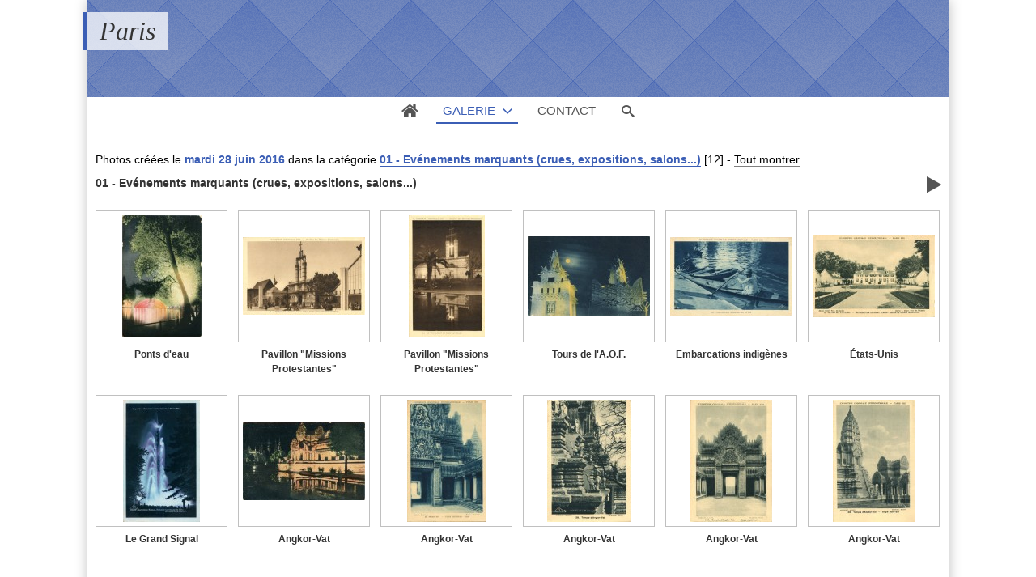

--- FILE ---
content_type: text/html; charset=UTF-8
request_url: http://pboyer.fr/paris/?q=category/26/date-created/2016-06-28
body_size: 6623
content:
<!DOCTYPE html>
<html lang="fr" class="nojs">

<head>
	<title>01 - Evénements marquants (crues, expositions, salons...) - Paris</title>
	<meta charset="utf-8">
	<meta name="viewport" content="width=device-width">
	<link rel="canonical" href="http://pboyer.fr/paris/?q=category/26-evenements-marquants">
	<link rel="stylesheet" type="text/css" media="screen" title="style" href="/paris/template/default/style/style.css?51ad3be16396661ea3cbbe13748fbcff">
	<link rel="stylesheet" type="text/css" media="screen" title="style" href="/paris/template/default/style/diaporama.css?51ad3be16396661ea3cbbe13748fbcff">
	<style type="text/css" id="css_custom">::selection{background:rgb(59, 94, 181);}#header_top{background-color:rgb(59, 94, 181);}#user_links li#user_login a{color:rgb(59, 94, 181);}table.default th{background-color:rgb(59, 94, 181);border-left-color:rgb(59, 94, 181);border-top-color:rgb(59, 94, 181);border-bottom-color:rgb(59, 94, 181);}table.default th:last-child{border-right-color:rgb(59, 94, 181);}.field_error input,.field_error input:focus,.field_error select,.field_error select:focus,.field_error textarea,.field_error textarea:focus{border-color:rgb(59, 94, 181);outline-color:rgb(59, 94, 181);}form.standard .required::before{color:rgb(59, 94, 181);}*[class^="message_"],*[class^="message_"]::before{color:rgb(59, 94, 181);}.breadcrumb_filter #filter_name,.breadcrumb_filter #cat_name{color:rgb(59, 94, 181);border-color:rgb(59, 94, 181);}#page_breadcrumb span,#page_breadcrumb a{color:rgb(59, 94, 181);border-color:rgb(59, 94, 181);}#tools a:hover{color:rgb(59, 94, 181);}#thumbs_cat dt a:hover{border-color:rgb(59, 94, 181);outline-color:rgb(59, 94, 181);}#thumbs_cat .recent::after{background-color:rgb(59, 94, 181);}dl ul.stats li.rating span span,.thumbs_items dl ul.stats li.filter,#thumbs_cat dl.locked dt a:hover span::before{color:rgb(59, 94, 181);}dl ul.stats_icon{background:linear-gradient(90deg,transparent,rgb(59, 94, 181));}.thumbs_items.standard dt a:hover{outline-color:rgb(59, 94, 181);}.thumbs_items dt span.new::after{background-color:rgb(59, 94, 181);}#item.favorite::before{background-color:rgb(59, 94, 181);}#item_user_login,#item_user_login a{color:rgb(59, 94, 181);border-color:rgb(59, 94, 181);}#item_user_note > span,#item_user_note a span{color:rgb(59, 94, 181);}#comment_preview{background-color:rgb(59, 94, 181);}.comment_name,.comment_name a{color:rgb(59, 94, 181);border-color:rgb(59, 94, 181);}#popup_thumbs #thumbs_cat dl a:hover{border-color:rgb(59, 94, 181);}#member_menu li.current .member_menu_icon{background-color:rgb(59, 94, 181);}#member_page h2 > a{color:rgb(59, 94, 181);}#cat_tags li a{color:rgb(59, 94, 181);}#cat_tags li a:hover{border-bottom-color:rgb(59, 94, 181);}#bottom_stats li.rating{color:rgb(59, 94, 181);}#bottom_links li,#bottom_online li{color:rgb(59, 94, 181);}#lang_switch li.current{outline-color:rgb(59, 94, 181);}#lang_switch li.current a{border-color:rgb(59, 94, 181);}#rss span:first-child{color:rgb(59, 94, 181);}#diaporama_auto_message,#diaporama_favorite.in::before{background-color:rgb(59, 94, 181);}.box_menu li.current a{background-color:rgb(59, 94, 181);}.box_content{border-color:rgb(59, 94, 181);}#search_options_link span,#search_options_link a:hover{color:rgb(59, 94, 181);}@media (min-width:1180px){#header_top{background:none;}header.banner h1{border-left-color:rgb(59, 94, 181);}header.banner #header_top{background-color:rgb(59, 94, 181);}header.color #header_top{ background:rgb(59, 94, 181);}#menu li.current a,#menu #menu_gallery.current::before,#menu #menu_gallery.browse.current::before{border-bottom-color:rgb(59, 94, 181);color:rgb(59, 94, 181);}#user_links li#user_login a{border-color:rgb(59, 94, 181);}#browse li.current a,#browse li.current > span{background-color:rgb(59, 94, 181);}#item_prev a:hover,#item_next a:hover{color:rgb(59, 94, 181);}#page_comments .comment_message::before{background-color:rgb(59, 94, 181);}#page_comments .comment:hover .comment_thumb a{border-right-color:rgb(59, 94, 181);border-bottom-color:rgb(59, 94, 181);}#page_comments .comment:hover .comment_message,#page_comments .comment_thumb a:hover{border-color:rgb(59, 94, 181);}#member_menu li.current a,#member_menu a:focus,#member_menu li.current a:focus{border-color:rgb(59, 94, 181);}#member_menu li.current a > span::before,#member_menu li.current a,#member_menu a:focus > span::before,#member_menu li.current a:focus > span::before{background-color:rgb(59, 94, 181);}#member_menu li.current a::before,#member_menu li.current span + span::before,#member_menu li.current a::after,#member_menu a:focus::before,#member_menu a:focus span + span::before,#member_menu li.current a:focus::before,#member_menu li.current a:focus span + span::before{border-bottom-color:rgb(59, 94, 181);}#theme_options_content{border-right-color:rgb(59, 94, 181);}#theme_options h1,#theme_options_icon a{background-color:rgb(59, 94, 181);}}@media(min-width:1180px){header.banner #header_top{height:120px}header.banner #header_top{background:#3B5EB5 url(/paris/images/textures/diamond-upholstery.png)}}</style>


	<script type="text/javascript" src="/paris/js/jquery/jquery.js?51ad3be16396661ea3cbbe13748fbcff"></script>
	<script type="text/javascript" src="/paris/js/diaporama.js?51ad3be16396661ea3cbbe13748fbcff"></script>

	<script type="text/javascript" src="/paris/template/default/js/gallery.js?51ad3be16396661ea3cbbe13748fbcff"></script>
	<script type="text/javascript">
	var anticsrf = "35c42554c74eec6ef6b1aff50ff96cfbb9349727";
	var gallery_path = "/paris";
	var page = 1;
	var q = "category/26/date-created/2016-06-28";
	var q_pageless = "category/26/date-created/2016-06-28";
	</script>

</head>

<body id="section_category" class="bg">

<div id="gallery" data-auth="0">
<div id="gallery_inner">
	<header class=" banner">
		<div id="header_top">
			<a id="menu_link" href="javascript:;">&#xe966;</a>
			<div id="title">
				<h1><a href="/paris/">Paris</a></h1>
			</div>
		</div>
		<div data-option-display="menu">
			<nav id="menu">
				<ul>
					<li data-option-display="menu_home" id="menu_home_icon" class="icon"><a href="/paris/"><span>&#xe906;</span></a></li>
					<li id="menu_gallery" class="browse current">
						<a class="box_arrow_link" data-box="browse" href="/paris/">Galerie</a>
					</li>
					<li id="menu_contact"><a href="/paris/?q=contact">Contact</a></li>
					<li id="menu_search"><a href="/paris/?q=search">Recherche</a></li>
					<li id="menu_search_icon" class="icon"><a class="box_arrow_link" data-box="search" href="/paris/?q=search"><span>&#xe986;</span></a></li>
				</ul>
			</nav>
		</div>
	</header>
	<div id="content">

		<main>
<div id="top"></div>

<div id="breadcrumb_tools" data-category-id="26">
<nav id="section_nav">
	<p class="breadcrumb_filter">
		<span>
Photos créées le <span id="filter_name">mardi 28 juin 2016</span>
dans la catégorie <a id="cat_name" href="/paris/?q=category/26-evenements-marquants">01 - Evénements marquants (crues, expositions, salons...)</a>			<span id="objects_count">[12]</span>
		</span>
		-
		<a href="/paris/?q=category/26">Tout montrer</a>
	</p>

	<p id="breadcrumb">
		<a class="current" href="/paris/?q=category/26-evenements-marquants/date-created/2016-06-28">01 - Evénements marquants (crues, expositions, salons...)</a>
	</p>

</nav>
	<ul id="tools">
		<li id="link_diaporama">
			<a title="Lancer un diaporama" href="javascript:;">&#xf04b;</a>
		</li>
	</ul>
</div>

<script type="text/javascript">
var category_id = 26;
</script>





<div id="pages_top">
</div>

<div class="thumbs_items standard">
	<dl>
		<dt>
			<a title="= Exposition Coloniale Internationale - Paris 1931 =
Les ponts d&#039;eau - (Granet et Expert, architectes)
(Collection Pierre Boyer)"				href="/paris/?q=item/205-expocolo-mcmi0-60/date-created/2016-06-28/26#top">
				<img src="/paris/cache/thumbs/205-4f95c0c9ae4ba195a049fd5094031438.jpg"
				>
				<ul class="stats_icon">
					<li class="views">
						<span>1219</span>
						<span class="icon">&#xe907;</span>
					</li>
				</ul>
			</a>
		</dt>
		<dd>
			<span class="title"><a href="/paris/?q=item/205-expocolo-mcmi0-60/date-created/2016-06-28/26#top">Ponts d&#039;eau</a></span>
			<ul class="stats">
			</ul>
		</dd>
	</dl>
	<dl>
		<dt>
			<a title="= Exposition Coloniale Internationale - Paris 1931 =
L&#039;avenue des Colonies et le
Pavillon des Missions Protestantes
(Collection Pierre Boyer)"				href="/paris/?q=item/204-expocolo-mcmi0-05/date-created/2016-06-28/26#top">
				<img src="/paris/cache/thumbs/204-d68671560316e97e2b76d0197a70c29c.jpg"
				>
				<ul class="stats_icon">
					<li class="views">
						<span>1218</span>
						<span class="icon">&#xe907;</span>
					</li>
				</ul>
			</a>
		</dt>
		<dd>
			<span class="title"><a href="/paris/?q=item/204-expocolo-mcmi0-05/date-created/2016-06-28/26#top">Pavillon &quot;Missions Protestantes&quot;</a></span>
			<ul class="stats">
			</ul>
		</dd>
	</dl>
	<dl>
		<dt>
			<a title="= Exposition Coloniale Internationale - Paris 1931 =
Pavillon des Missions Protestantes
Le Pavillon et sa croix lumineuse
(Collection Pierre Boyer)"				href="/paris/?q=item/203-expocolo-mcmi0-10/date-created/2016-06-28/26#top">
				<img src="/paris/cache/thumbs/203-8693cb7553d7252cf05afb366985eb63.jpg"
				>
				<ul class="stats_icon">
					<li class="views">
						<span>1210</span>
						<span class="icon">&#xe907;</span>
					</li>
				</ul>
			</a>
		</dt>
		<dd>
			<span class="title"><a href="/paris/?q=item/203-expocolo-mcmi0-10/date-created/2016-06-28/26#top">Pavillon &quot;Missions Protestantes&quot;</a></span>
			<ul class="stats">
			</ul>
		</dd>
	</dl>
	<dl>
		<dt>
			<a title="= Exposition Coloniale Internationale - Paris 1931 =
Les Tours de l&#039;A.O.F., le  soir
(G. Olivier et J. G. Lambert, archjtectes)
(Collection Pierre Boyer)"				href="/paris/?q=item/202-expocolo-mcmi0-15/date-created/2016-06-28/26#top">
				<img src="/paris/cache/thumbs/202-32a5f838379fc620f85cd41908a75739.jpg"
				>
				<ul class="stats_icon">
					<li class="views">
						<span>1152</span>
						<span class="icon">&#xe907;</span>
					</li>
				</ul>
			</a>
		</dt>
		<dd>
			<span class="title"><a href="/paris/?q=item/202-expocolo-mcmi0-15/date-created/2016-06-28/26#top">Tours de l&#039;A.O.F.</a></span>
			<ul class="stats">
			</ul>
		</dd>
	</dl>
	<dl>
		<dt>
			<a title="= Exposition Coloniale Internationale - Paris 1931 =
Embarcations indigènes sur le lac
(Collection Pierre Boyer)"				href="/paris/?q=item/201-expocolo-mcmi0-20/date-created/2016-06-28/26#top">
				<img src="/paris/cache/thumbs/201-fa06a963001f9f29cd887269c0e1f01b.jpg"
				>
				<ul class="stats_icon">
					<li class="views">
						<span>1244</span>
						<span class="icon">&#xe907;</span>
					</li>
				</ul>
			</a>
		</dt>
		<dd>
			<span class="title"><a href="/paris/?q=item/201-expocolo-mcmi0-20/date-created/2016-06-28/26#top">Embarcations indigènes</a></span>
			<ul class="stats">
			</ul>
		</dd>
	</dl>
	<dl>
		<dt>
			<a title="= Exposition Coloniale Internationale - Paris 1931 =
Section des États-Unis - Reproduction du Mont Vernon
Maison de George Washington
(Collection Pierre Boyer)"				href="/paris/?q=item/200-expocolo-mcmi0-25/date-created/2016-06-28/26#top">
				<img src="/paris/cache/thumbs/200-73a671cf5fe93cdc7fc0d472dae34ed3.jpg"
				>
				<ul class="stats_icon">
					<li class="views">
						<span>1339</span>
						<span class="icon">&#xe907;</span>
					</li>
				</ul>
			</a>
		</dt>
		<dd>
			<span class="title"><a href="/paris/?q=item/200-expocolo-mcmi0-25/date-created/2016-06-28/26#top">États-Unis</a></span>
			<ul class="stats">
			</ul>
		</dd>
	</dl>
	<dl>
		<dt>
			<a title="= Exposition Coloniale Internationale - Paris 1931 =
Le Grand Signal - Fontaine lumineuse de 50m
(Granet et Expert, architectes)
(Collection Pierre Boyer)"				href="/paris/?q=item/199-expocolo-mcmi0-30/date-created/2016-06-28/26#top">
				<img src="/paris/cache/thumbs/199-d087325e5fde6a50c575a67e323cf339.jpg"
				>
				<ul class="stats_icon">
					<li class="views">
						<span>1212</span>
						<span class="icon">&#xe907;</span>
					</li>
				</ul>
			</a>
		</dt>
		<dd>
			<span class="title"><a href="/paris/?q=item/199-expocolo-mcmi0-30/date-created/2016-06-28/26#top">Le Grand Signal</a></span>
			<ul class="stats">
			</ul>
		</dd>
	</dl>
	<dl>
		<dt>
			<a title="= Exposition Coloniale Internationale - Paris 1931 =
Angkor-Vat, la nuit
(Auberlet, sculpteur - Blanche, architecte)
(Collection Pierre Boyer)"				href="/paris/?q=item/198-expocolo-mcmi0-35/date-created/2016-06-28/26#top">
				<img src="/paris/cache/thumbs/198-38027145674366b7d818e9841dcfeb44.jpg"
				>
				<ul class="stats_icon">
					<li class="views">
						<span>1164</span>
						<span class="icon">&#xe907;</span>
					</li>
				</ul>
			</a>
		</dt>
		<dd>
			<span class="title"><a href="/paris/?q=item/198-expocolo-mcmi0-35/date-created/2016-06-28/26#top">Angkor-Vat</a></span>
			<ul class="stats">
			</ul>
		</dd>
	</dl>
	<dl>
		<dt>
			<a title="= Exposition Coloniale Internationale - Paris 1931 =
Le Temple d&#039;Angkor-Vat
(Auberlet, sculpteur - Blanche, architecte)
(Collection Pierre Boyer)"				href="/paris/?q=item/197-expocolo-mcmi0-40/date-created/2016-06-28/26#top">
				<img src="/paris/cache/thumbs/197-13f11b8ac4b7ed7c1607e766815a904b.jpg"
				>
				<ul class="stats_icon">
					<li class="views">
						<span>1173</span>
						<span class="icon">&#xe907;</span>
					</li>
				</ul>
			</a>
		</dt>
		<dd>
			<span class="title"><a href="/paris/?q=item/197-expocolo-mcmi0-40/date-created/2016-06-28/26#top">Angkor-Vat</a></span>
			<ul class="stats">
			</ul>
		</dd>
	</dl>
	<dl>
		<dt>
			<a title="= Exposition Coloniale Internationale - Paris 1931 =
Temple d&#039;Angkor-Vat
(Auberlet, sculpteur - Blanche, architecte)
(Collection Pierre Boyer)"				href="/paris/?q=item/196-expocolo-mcmi0-45/date-created/2016-06-28/26#top">
				<img src="/paris/cache/thumbs/196-9e26bdd499b5cca10da33029a49eec84.jpg"
				>
				<ul class="stats_icon">
					<li class="views">
						<span>1151</span>
						<span class="icon">&#xe907;</span>
					</li>
				</ul>
			</a>
		</dt>
		<dd>
			<span class="title"><a href="/paris/?q=item/196-expocolo-mcmi0-45/date-created/2016-06-28/26#top">Angkor-Vat</a></span>
			<ul class="stats">
			</ul>
		</dd>
	</dl>
	<dl>
		<dt>
			<a title="= Exposition Coloniale Internationale - Paris 1931 =
Temple d&#039;Angkor-Vat - Etage supérieur
(Auberlet, sculpteur - Blanche, architecte)
(Collection Pierre Boyer)"				href="/paris/?q=item/195-expocolo-mcmi0-50/date-created/2016-06-28/26#top">
				<img src="/paris/cache/thumbs/195-5e1998f8caaffbdf4ca0e6f560454501.jpg"
				>
				<ul class="stats_icon">
					<li class="views">
						<span>1237</span>
						<span class="icon">&#xe907;</span>
					</li>
				</ul>
			</a>
		</dt>
		<dd>
			<span class="title"><a href="/paris/?q=item/195-expocolo-mcmi0-50/date-created/2016-06-28/26#top">Angkor-Vat</a></span>
			<ul class="stats">
			</ul>
		</dd>
	</dl>
	<dl>
		<dt>
			<a title="= Exposition Coloniale Internationale - Paris 1931 =
Temple d&#039;Angkor-Vat - Angle nord-est
(Auberlet, sculpteur - Blanche, architecte)
(Collection Pierre Boyer)"				href="/paris/?q=item/194-expocolo-mcmi0-55/date-created/2016-06-28/26#top">
				<img src="/paris/cache/thumbs/194-7006deeaaa27f464a02f522f5ae6fc3a.jpg"
				>
				<ul class="stats_icon">
					<li class="views">
						<span>1215</span>
						<span class="icon">&#xe907;</span>
					</li>
				</ul>
			</a>
		</dt>
		<dd>
			<span class="title"><a href="/paris/?q=item/194-expocolo-mcmi0-55/date-created/2016-06-28/26#top">Angkor-Vat</a></span>
			<ul class="stats">
			</ul>
		</dd>
	</dl>
</div>



		</main>

<div id="bottom">
	<div class="bottom_item" id="bottom_stats">
		<h3 class="bottom_title">Statistiques</h3>
		<ul>
			<li>
				<a href="/paris/?q=category/26/images">537 photos</a>
			</li>
			<li>
				24 albums			</li>
			<li>
				0 nouvelle photo			</li>
			<li>
				<a href="/paris/?q=category/26/views">529 516 vues</a>
			</li>
		</ul>
	</div>
</div>
		<div id="browse" class="box_arrow" data-levels="4" data-subcats="1">
			<div id="browse_inner">
				<p id="browse_search" class="field"><input type="text"></p>
				<ul>
					<li data-level="0" data-visible="1" data-id="1" data-parents="1" class="">
						<span data-status="+">+</span>
						<a href="/paris/?q=category/1/date-created/2016-06-28">
							<span>galerie</span>
						</a>
					</li>
					<li data-level="1" data-visible="1" data-id="26" data-parents="1" class=" current">
						<span data-status="+">+</span>
						<a href="/paris/?q=category/26/date-created/2016-06-28">
							<span>01 - Evénements marquants (crues, expositions, salons...)</span>
						</a>
					</li>
					<li data-level="2" data-visible="0" data-id="5" data-parents="1.26" class="">
						<span data-status="+">+</span>
						<a href="/paris/?q=category/5/date-created/2016-06-28">
							<span>2 - Expositions internationales</span>
						</a>
					</li>
					<li data-level="3" data-visible="0" data-id="35" data-parents="1.26.5" class="">
						<span data-status="+">+</span>
						<a href="/paris/?q=category/35/date-created/2016-06-28">
							<span>1931 - Exposition Coloniale internationale</span>
						</a>
					</li>
					<li data-level="4" data-visible="0" data-id="8" data-parents="1.26.5.35" class="">
						<span>&nbsp;</span>
						<a href="/paris/?q=album/8/date-created/2016-06-28">
							<span>Vues de l&#039;Exposition Coloniale Internationale</span>
						</a>
					</li>
				</ul>
			</div>
		</div>

		<div id="search" class="box_arrow">
			<form action="/paris/?q=category/26/date-created/2016-06-28" method="post">
				<input required name="search_query" maxlength="68" type="text" value="">
				<input name="anticsrf" type="hidden" value="35c42554c74eec6ef6b1aff50ff96cfbb9349727">
				<input class="button" type="submit" value="Chercher">
			</form>
			<a href="/paris/?q=search-advanced">Recherche avancée</a>
		</div>

	</div>
</div>
<footer>
	<p id="footer_system">
		Propulsé par <a class="ex" href="http://www.igalerie.org/">iGalerie</a> - <a href="/paris/admin/">admin</a>	</p>
</footer>
<div id="debug">
</div>
</div>



<script type="text/javascript">
var diaporama;
var diaporama_download_text = "Télécharger";
var diaporama_favorites_add_text = "Ajouter à mes favoris";
var diaporama_favorites_remove_text = "Retirer de mes favoris";
var diaporama_html =
'<div id="diaporama">\
	<div id="diaporama_top" class="diaporama_control_bar">\
		<div id="diaporama_home">\
			<a class="diaporama_icon" data-name="home" href="/paris/">&#xe906;<\/a>\
		<\/div>\
		<div id="diaporama_breadcrumb"><\/div>\
		<div id="diaporama_tools">\
			<a class="diaporama_icon" data-name="download">&#xe90d;<\/a>\
\
			<a class="diaporama_icon diaporama_sidebar_icon" data-name="edit" title="Édition">&#xe962;<\/a>\
			<a class="diaporama_icon diaporama_sidebar_icon" data-name="informations" title="Informations">&#xf05a;<\/a>\
			<a class="diaporama_icon diaporama_sidebar_icon" data-name="settings" title="Options">&#xf013;<\/a>\
			<a class="diaporama_icon" data-name="close" title="Fermer">&#xea0f;<\/a>\
		<\/div>\
	<\/div>\
	<div id="diaporama_favorite"><\/div>\
	<div id="diaporama_loading"><\/div>\
	<div id="diaporama_inner">\
		<div id="diaporama_item"><\/div>\
		<div id="diaporama_auto_message"><\/div>\
	<\/div>\
	<section class="diaporama_sidebar" data-name="edit">\
		<h1>\
			<span class="diaporama_sidebar_close"><\/span>\
			<span class="diaporama_sidebar_close_icon"><\/span>\
			Édition\
		<\/h1>\
		<div class="diaporama_sidebar_inner">\
			<form>\
				<p class="field">\
					<label for="diaporama_edit_title">Titre :<\/label>\
					<input required id="diaporama_edit_title" class="large focus" type="text" maxlength="255" size="40">\
				<\/p>\
				<p class="field">\
					<label for="diaporama_edit_filename">Nom de fichier :<\/label>\
					<input required id="diaporama_edit_filename" class="large" type="text" maxlength="255" size="40">\
				<\/p>\
				<p class="field">\
					<label for="diaporama_edit_desc">Description :<\/label>\
					<textarea id="diaporama_edit_desc" class="large" rows="10" cols="50"><\/textarea>\
				<\/p>\
				<p class="field">\
					<label for="diaporama_edit_tags">Tags (séparés par une virgule) :<\/label>\
					<textarea id="diaporama_edit_tags" class="large" rows="6" cols="50"><\/textarea>\
				<\/p>\
				<div class="diaporama_buttons">\
					<input value="Enregistrer" type="submit">\
				<\/div>\
			<\/form>\
		<\/div>\
	<\/section>\
	<section class="diaporama_sidebar" data-name="informations" class="favorite">\
		<h1>\
			<span class="diaporama_sidebar_close"><\/span>\
			<span class="diaporama_sidebar_close_icon"><\/span>\
			Informations\
		<\/h1>\
		<div class="diaporama_sidebar_inner">\
			<ul>\
				<li id="diaporama_sidebar_owner">\
					<h2><span>Utilisateur<\/span><\/h2>\
					<div class="diaporama_sidebar_content">\
					<\/div>\
				<\/li>\
				<li id="diaporama_sidebar_description">\
					<h2><span>Description<\/span><\/h2>\
					<div class="diaporama_sidebar_content">\
						<p><\/p>\
					<\/div>\
				<\/li>\
				<li id="diaporama_sidebar_stats">\
					<h2><span>Statistiques<\/span><\/h2>\
					<div class="diaporama_sidebar_content">\
						<ul>\
							<li id="diaporama_sidebar_stats_views">Nombre de vues : <span><\/span><\/li>\
							<li id="diaporama_sidebar_stats_favorites">Nombre de favoris : <span><\/span><\/li>\
							<li id="diaporama_sidebar_stats_comments">Nombre de commentaires : <span><\/span><\/li>\
							<li id="diaporama_sidebar_stats_votes">Nombre de votes : <span><\/span><\/li>\
							<li id="diaporama_sidebar_stats_rating">Note moyenne : <span><\/span><\/li>\
						<\/ul>\
					<\/div>\
				<\/li>\
				<li id="diaporama_sidebar_properties">\
					<h2><span>Propriétés<\/span><\/h2>\
					<div class="diaporama_sidebar_content">\
						<ul>\
							<li id="diaporama_sidebar_properties_type">Type de fichier : <span><\/span><\/li>\
							<li id="diaporama_sidebar_properties_filesize">Poids : <span><\/span><\/li>\
							<li id="diaporama_sidebar_properties_size">Dimensions : <span><\/span> <span>pixels<\/span><\/li>\
							<li id="diaporama_sidebar_properties_duration">Durée : <span><\/span><\/li>\
							<li id="diaporama_sidebar_properties_date_created">Date de création : <span><\/span><\/li>\
						<\/ul>\
					<\/div>\
				<\/li>\
				<li id="diaporama_sidebar_tags">\
					<h2><span>Tags<\/span><\/h2>\
					<div class="diaporama_sidebar_content">\
					<\/div>\
				<\/li>\
				<li id="diaporama_sidebar_exif">\
					<h2><span>Informations EXIF<\/span><\/h2>\
					<div class="diaporama_sidebar_content">\
					<\/div>\
				<\/li>\
				<li id="diaporama_sidebar_iptc">\
					<h2><span>Informations IPTC<\/span><\/h2>\
					<div class="diaporama_sidebar_content">\
					<\/div>\
				<\/li>\
				<li id="diaporama_sidebar_xmp">\
					<h2><span>Informations XMP<\/span><\/h2>\
					<div class="diaporama_sidebar_content">\
					<\/div>\
				<\/li>\
			<\/ul>\
		<\/div>\
	<\/section>\
	<section class="diaporama_sidebar" data-name="settings">\
		<h1>\
			<span class="diaporama_sidebar_close"><\/span>\
			<span class="diaporama_sidebar_close_icon"><\/span>\
			Options\
		<\/h1>\
		<div class="diaporama_sidebar_inner">\
			<p class="field">\
				<label for="diaporama_transitions_effect">Effet de transition :<\/label>\
				<select class="focus" id="diaporama_transitions_effect">\
					<option value="none">Aucun<\/option>\
					<option value="fade">Fondu<\/option>\
					<option value="slideX">Défilement (horizontal)<\/option>\
					<option value="slideY">Défilement (vertical)<\/option>\
					<option value="slideXLeft">Diapositive (horizontal)<\/option>\
					<option value="slideYBottom">Diapositive (vertical)<\/option>\
					<option value="curtainX">Rideau (horizontal)<\/option>\
					<option value="curtainY">Rideau (vertical)<\/option>\
					<option value="puff">Souffle<\/option>\
					<option value="zoom">Zoom<\/option>\
					<option value="random">Aléatoire<\/option>\
				<\/select>\
			<\/p>\
			<p class="field">\
				<label for="diaporama_transitions_duration">Durée de transition (en millisecondes) :<\/label>\
				<input id="diaporama_transitions_duration" type="text" maxlength="4" size="4">\
			<\/p>\
			<p class="field">\
				<input id="diaporama_autostart" type="checkbox">\
				<label for="diaporama_autostart">Lecture automatique au lancement<\/label>\
			<\/p>\
			<p class="field">\
				<input id="diaporama_autoloop" type="checkbox">\
				<label for="diaporama_autoloop">Lecture en boucle du mode automatique<\/label>\
			<\/p>\
			<p class="field">\
				<input id="diaporama_fullscreen" type="checkbox">\
				<label for="diaporama_fullscreen">Mode plein écran au lancement<\/label>\
			<\/p>\
			<p class="field">\
				<input id="diaporama_carousel_option" type="checkbox">\
				<label for="diaporama_carousel_option">Afficher le carrousel<\/label>\
			<\/p>\
			<p class="field">\
				<input id="diaporama_show_informations" type="checkbox">\
				<label for="diaporama_show_informations">Afficher les informations au lancement<\/label>\
			<\/p>\
			<p class="field">\
				<input id="diaporama_hidebars" type="checkbox">\
				<label for="diaporama_hidebars">Cacher les barres de contrôle<\/label>\
			<\/p>\
			<div id="diaporama_keyboard">\
				<p>Navigation au clavier :<\/p>\
				<ul>\
					<li>Espace : démarre ou arrête la lecture automatique.<\/li>\
					<li>Moins (pavé num.) : diminue la durée d\'affichage en lecture automatique.<\/li>\
					<li>Plus (pavé num.) : augmente la durée d\'affichage en lecture automatique.<\/li>\
					<li>Point (pavé num.) : switch taille réelle / taille redimensionnée.<\/li>\
					<li>Flèche gauche : image précédente.<\/li>\
					<li>Flèche droite : image suivante.<\/li>\
					<li>Début : première image.<\/li>\
					<li>Fin : dernière image.<\/li>\
					<li>Page précédente : page de carrousel précédente.<\/li>\
					<li>Page suivante : page de carrousel suivante.<\/li>\
					<li>Echap : ferme le diaporama.<\/li>\
				<\/ul>\
			<\/div>\
		<\/div>\
	<\/section>\
	<div id="diaporama_carousel">\
		<a class="diaporama_icon disabled" data-name="carousel_prev"><span>&#xf104;<\/span><\/a>\
		<div id="diaporama_carousel_thumbs"><\/div>\
		<a class="diaporama_icon disabled" data-name="carousel_next"><span>&#xf105;<\/span><\/a>\
	<\/div>\
	<div id="diaporama_bottom" class="diaporama_control_bar">\
		<div id="diaporama_position"><\/div>\
		<div id="diaporama_navigation">\
			<a class="diaporama_icon disabled" data-name="first">&#xf104;&#xf104;<\/a>\
			<a class="diaporama_icon disabled" data-name="prev">&#xf104;<\/a>\
			<span id="diaporama_switch" class="disabled"><\/span>\
			<a class="diaporama_icon disabled" data-name="next">&#xf105;<\/a>\
			<a class="diaporama_icon disabled" data-name="last">&#xf105;&#xf105;<\/a>\
		<\/div>\
		<div id="diaporama_auto_mode">\
			<a class="diaporama_icon" data-name="start">&#xf04b;<\/a>\
			<a class="diaporama_icon active" data-name="stop">&#xf04d;<\/a>\
			<span id="diaporama_auto_duration">0.0 s<\/span>\
			<a class="diaporama_icon" data-name="minus">&#xf068;<\/a>\
			<a class="diaporama_icon" data-name="plus">&#xf067;<\/a>\
		<\/div>\
	<\/div>\
<\/div>';
var diaporama_item_id = 0;
var diaporama_options =
{
	"autoDuration": 3,
	"autoLoop": false,
	"autoStart": false,
	"carousel": true,
	"carouselThumbsSize": 80,
	"fullScreen": true,
	"fullScreenMobile": true,
	"hideControlBars": true,
	"showInformations": false,
	"transitionDuration": 500,
	"transitionEffect": 'fade',
};
var diaporama_position = 1;
var diaporama_query = "category/26/date-created/2016-06-28";
var diaporama_thumb_size = "151";
var diaporama_key =
[
	"0f0c4702389d9936e7ab2aa4b0bb3d36",
	"6dfb71afc29eedad51b5afe92c6b8dcf"
];
var diaporama_video_loop = 0;
var diaporama_video_muted = 0;
</script>

<div id="small_screen"></div>

</body>

</html>

--- FILE ---
content_type: text/javascript
request_url: http://pboyer.fr/paris/template/default/js/gallery.js?51ad3be16396661ea3cbbe13748fbcff
body_size: 66667
content:
'use strict';

/**
 * @license http://www.gnu.org/licenses/gpl.html
 * @link http://www.igalerie.org/
 */

/**
 * Gestion de la scrollbar de la page.
 *
 */
var page_overflow;
function page_scrollbar_show()
{
	$('body').css(
	{
		'overflow': page_overflow.body,
		'padding': 0
	});
}
function page_scrollbar_hide()
{
	page_overflow =
	{
		body: $('body').css('overflow')
	};
	var width_before = $(window).width();
	$('body').css('overflow', 'hidden');
	$('body').css('padding-right', ($(window).width() - width_before) + 'px');
}

/**
 * Force un rechargement du diaporama.
 *
 */
function diaporama_reload()
{
	if (typeof diaporama == 'object' && diaporama_item_id == item_id)
	{
		diaporama = null;
	}
}

/**
 * Rechargement de la page.
 *
 */
function reload()
{
	document.location = document.location.href.replace(document.location.hash, '');
}

/**
 * Création d'un viewer pour l'affichage d'une image.
 *
 */
function viewer(source, type)
{
	if (!source)
	{
		return;
	}

	page_scrollbar_hide();

	var resize = function()
	{
		var margin = parseInt($('#viewer').css('paddingLeft')) * 2;
		$('#viewer').css({
			'width': ($(window).width() - margin) + 'px',
			'height': ($(window).height() - margin) + 'px'
		});
	};

	source += source.search(/\?/, source) == -1 ? '?' : '&';
	var html = '<div id="viewer"><img data-type="' + type + '"'
		+ ' src="' + source + Math.random() + '"></div>';
	$('main').append(html);

	resize();

	$(window).resize(function()
	{
		if ($('#viewer').is('div'))
		{
			resize();
		}
	});

	$('body').on('click', '#viewer', function()
	{
		$(this).remove();
		page_scrollbar_show();
	});
}



/**
 * Général.
 *
 */
jQuery(function($)
{
	var ajax = false;

	// Ancre.
	var hash = $(location).attr('hash');
	if (hash)
	{
		window.location = hash;
	}

	// Lien pour montrer / cacher un élément.
	$('body').on('click', '.showhide', function()
	{
		var sel = $(this).attr('rel');
		if ($(sel).is(':hidden'))
		{
			$(sel).show();
		}
		else
		{
			$(sel).hide();
		}
	});

	// Indique que Javascript est activé.
	$('html.nojs').removeClass('nojs').addClass('js');

	// Réinitialisation des formulaires.
	$('form').trigger('reset');

	// Changement de page.
	$('.pages form').submit(function()
	{
		var page = $(this).find('input[name="page"]').val();
		if (page.match(/^\d{1,12}$/) && !page.match(/^0/)
		&& parseInt(page) <= parseInt($(this).find('.count').text()))
		{
			window.location.href = gallery_path + '/'
				+ q_pageless + '/page/' + page + '#top';
		}
		return false;
	});

	// Boutons de sélection de fichier.
	$('input[type="file"]').change(function(e)
	{
		if (e.target.value)
		{
			var filename = e.target.value.replace(/^.*?([^/\\]+)$/, '$1');
			var id = $(this).attr('id');
			$('#' + id + ' + label').text(filename);
		}
	});

	// Réinitialisation des dates.
	$('.date_reset').click(function()
	{
		$(this).parent().find('option:first-child').prop('selected', true);
	});

	// Confirmation de suppression.
	$('form').submit(function()
	{
		if ($(this).attr('data-confirm-delete'))
		{
			return confirm(confirm_delete);
		}
	});

	// Déconnexion.
	$('#user_logout a,#link_logout a').click(function()
	{
		$.post(
			gallery_path + '/ajax.php',
			{
				anticsrf: anticsrf,
				section: 'logout',
				id: $(this).attr('data-id') || 0,
				from_admin: 0
			},
			function(r)
			{
				if (typeof r != 'object' || r === null)
				{
					return;
				}
				switch (r.status)
				{
					case 'error' :
						alert('error: ' + r.message);
						break;

					case 'success' :
						window.location = r.redirect;
						break;
				}
			},
			'json'
		);
		return false;
	});

	// Favoris.
	if (typeof item_id !== 'undefined' && $('#link_favorites').length)
	{
		favorites_update = function(action, r)
		{
			if (action == 'add')
			{
				$('#item').addClass('favorite');
				$('#link_favorites').removeClass('add').addClass('remove');
				$('#link_favorites a').attr('title', favorites_remove_text);
			}
			if (action == 'remove')
			{
				$('#item').removeClass('favorite');
				$('#link_favorites').removeClass('remove').addClass('add');
				$('#link_favorites a').attr('title', favorites_add_text);
			}
			$('#item_favorites span:first').text(r.favorites_short);
		};
		$('#link_favorites a').click(function()
		{
			if (ajax)
			{
				return;
			}
			ajax = true;

			var action = $('#item').hasClass('favorite') ? 'remove' : 'add';

			$.post(gallery_path + '/ajax.php',
			{
				anticsrf: anticsrf,
				section: 'favorites-' + action,
				item_id: item_id
			},
			function(r)
			{
				if (typeof r != 'object' || r === null)
				{
					return;
				}
				switch (r.status)
				{
					case 'error' :
						console.log('error: ' + r.message);
						break;

					case 'success' :
						favorites_update(action, r);
						if (q_pageless.match(/\/(user-)?favorites(\/\d+){1,2}$/)
						&& action == 'remove' && r.redirect)
						{
							window.location = r.redirect;
						}
						diaporama_reload();
						break;
				}
				setTimeout(function(){ ajax = false; }, 500);
			}, 'json');
		});
	}

	// Menu des langues.
	if ($('#lang_switch').is('div'))
	{
		var langs_box_open = false;
		var close_langs = function()
		{
			$('#lang_switch').css('display', 'none');
			langs_box_open = false;
		};
		$('#footer_lang a').click(function()
		{
			$('#lang_switch').css('display', 'flex');
			langs_box_open = true;
			return false;
		});
		$('#lang_switch').click(function()
		{
			close_langs();
		});
		$('#lang_switch ul').click(function(e)
		{
			e.stopPropagation();
		});
		$('#lang_switch li a').click(function()
		{
			$('main').append('<form id="form_lang" method="post">'
				+ '<input type="hidden" name="lang" value="' + $(this).attr('data-code') + '">'
				+ '<input type="hidden" name="anticsrf" value="' + anticsrf + '">'
				+ '</form>');
			$('#form_lang').submit();
		});
		$(window).keyup(function(e)
		{
			if (langs_box_open && e.keyCode == 27)
			{
				close_langs();
			}
		});
	}

	// Liens "viewer".
	$('body').on('click', '.viewer', function()
	{
		viewer($(this).attr('href'), $(this).find('img').attr('data-type'));
		return false;
	});

	// Options de la recherche avancée.
	$('#search_options_link a').click(function()
	{
		var options = $('#search_options');
		if (options.is(':visible'))
		{
			options.hide();
			$('#search_options_link span').html('&#xf067;');
		}
		else
		{
			options.show();
			$('#search_options_link span').html('&#xf068;');
		}
	});

	// Informations (aide contextuelle).
	$('.infos_icon').click(function()
	{
		var id = '#' + $(this).attr('data-id');
		if ($(id).is(':visible'))
		{
			$(id).css('display', 'none');
		}
		else
		{
			$(id).css('display', 'block');
		}
	});

	// On désactive le menu contextuel des vidéos
	// s'il y a interdiction de télécharger la vidéo.
	$('#item video').bind('contextmenu', function()
	{
		if ($(this).attr('controlsList') == 'nodownload')
		{
			return false;
		}
	});

	// Diaporama.
	$('#link_diaporama a').click(function()
	{
		if (!diaporama)
		{
			diaporama = new Diaporama(diaporama_query, diaporama_position, diaporama_options);
		}
		diaporama.start();
	});

	// Captures vidéos.
	if (typeof captures !== 'undefined')
	{
		videocaptures(captures);
	}

	// Tri des tableaux.
	if ($('table.sorter').length)
	{
		let cellval = (tr, i) => tr.children[i].innerText;

		let compare = (i, asc) => (a, b) => ((v1, v2) => v1 !== '' && v2 !== ''
			&& !isNaN(v1) && !isNaN(v2) ? v1 - v2 : v1.toString().localeCompare(v2))
			(cellval(asc ? a : b, i), cellval(asc ? b : a, i));

		$('table.sorter th')
			.css('cursor', 'pointer')
			.click(function()
			{
				let table = $(this).parents('table');
				Array.from(table.find('tr:nth-child(n+2)'))
					.sort(compare($(this)[0].cellIndex, this.asc = !this.asc))
					.forEach(tr => table.append(tr));
			});
	}
});



/**
 * Boîtes flottantes.
 *
 */
jQuery(function($)
{
	if (!$('*[data-box-name]').length)
	{
		return;
	}

	var box, box_ajax, box_button, box_cat_id, box_comment,
	    box_comment_id, box_name, box_page, box_report_timeout;
	var box_close = function(delay, setfocus)
	{
		box_loading_stop();
		clearTimeout(box_report_timeout);
		box.hide('fade', delay, function()
		{
			$('#box_report').remove();
			if (setfocus)
			{
				box_button.focus();
			}
			box = undefined;
			page_scrollbar_show();
		});
	};

	var box_comment_open = function()
	{
		var fields = '#edit_comment_author,#edit_comment_email,#edit_comment_website';
		if ($('div[data-comment-id="' + box_comment_id + '"] .comment_name a').length)
		{
			$(fields).parent().hide();
		}
		else
		{
			$('#edit_comment_author').val(
				$('<input>').html(comments_edit[box_comment_id].user_name).text()
			);
			$('#edit_comment_email').val(
				$('<input>').html(comments_edit[box_comment_id].user_email).text()
			);
			$('#edit_comment_website').val(
				$('<input>').html(comments_edit[box_comment_id].user_website).text()
			);
			$(fields).parent().show();
		}
		$('#edit_comment_message').val(
			$('<input>').html(comments_edit[box_comment_id].message).text()
		);
	};

	$('*[data-box-name]').click(function()
	{
		box_button = $(this);
		box_name = $(this).attr('data-box-name');
		box = $('#' + box_name);
		if ((box.attr('data-box-large-screen') && $('#small_screen').is(':hidden'))
		|| !box.attr('data-box-large-screen'))
		{
			if (box.is(':visible'))
			{
				box_close(250, true);
			}
			else
			{
				/* Mot de passe de catégorie. */
				if (box_name == 'box_password')
				{
					box_cat_id = $(this).attr('data-id') ?? $(this).parents('li').attr('data-id');
				}

				/* Édition des commentaires. */
				if (box_name == 'box_comment')
				{
					box_comment_id = $(this).parents('.comment').attr('data-comment-id');
					box_comment_open();
				}

				$('.box_outer').hide();
				page_scrollbar_hide();

				box.show('fade', 250);
				box_page = box.find('.box_page:first')
				box_page.find('.focus').focus();
			}
			return false;
		}
	});

	$('*[data-box-close]').click(function()
	{
		box_close(250, true);
	});

	$('*[data-box-page-id]').click(function()
	{
		if (box_page.attr('id') != $(this).attr('data-box-page-id'))
		{
			if (box_ajax)
			{
				return;
			}

			clearTimeout(box_report_timeout);
			$('#box_report').remove();
			box_loading_stop();
		}
		box_page = $('#' + $(this).attr('data-box-page-id'));
		box.find('*[data-box-page-id]').parent().removeClass('current');
		$(this).parent().addClass('current');
		box.find('.box_page').hide();
		box_page.show().find('.focus').focus();
	});

	$(window).keyup(function(e)
	{
		if (box && e.keyCode == 27)
		{
			box_page.find('*[data-box-close]').click();
		}
	});

	/* Requête ajax. */
	function box_ajax_request(params, callback)
	{
		if (box_ajax)
		{
			return;
		}
		box_loading_start();
		box_ajax = $.post(gallery_path + '/ajax.php', params, function(r)
		{
			if (r === null)
			{
				box_show_message('error', 'Null error.');
				return;
			}
			switch (r.status)
			{
				case 'error' :
				case 'info' :
				case 'success' :
					if (r.message)
					{
						box_show_message(r.status, r.message);
					}
					if (typeof callback == 'function')
					{
						callback(r);
					}
					break;

				default :
					box_show_message('error', 'Unknown error.');
					break;
			}
		}, 'json')
		.fail(function(r)
		{
			box_show_message('error', 'PHP error.');
			console.log(r.responseText);
		})
		.always(function()
		{
			box_ajax = false;
		});
	}

	/* Icône de chargement. */
	function box_loading_start()
	{
		if (!$('#box_loading').length)
		{
			box_page.find('.box_buttons input[type="submit"]').prop('disabled', true);
			box_page.find('.box_buttons').append('<span id="box_loading"></span>');
		}
	}
	function box_loading_stop()
	{
		box_page.find('.box_buttons input[type="submit"]').prop('disabled', false);
		$('#box_loading').remove();
		if (box_ajax)
		{
			box_ajax.abort();
			box_ajax = false;
		}
	}

	/* Messages de rapport. */
	function box_report_remove()
	{
		$('#box_report').animate({'opacity': 0}, 250, function()
		{
			$('#box_report').remove();
			box_loading_stop();
		});
	}
	function box_show_message(type, text)
	{
		$('#box_loading').remove();
		box_page.find('.box_buttons').append('<div id="box_report"><span class="message_'
			+ type + '">' + text + '</span></div>');
		$('#box_report').css({'display': 'flex', 'opacity': 0});
		$('#box_report').animate({'opacity': 1}, 250);
		if (type != 'error')
		{
			box_report_timeout = setTimeout(box_report_remove, 2000);
		}
	}
	$('body').on('click', '#box_report', function()
	{
		clearTimeout(box_report_timeout);
		box_report_remove();
	});

	/* Édition de la catégorie : informations. */
	$('body').on('click', '#box_category_infos input[name="save"]', function()
	{
		if ($('#edit_category_title').val().trim() == '')
		{
			$('#edit_category_title').focus();
			return false;
		}

		var after = function(r)
		{
			if (r.title !== undefined)
			{
				if (category_id == 1)
				{
					$('#edit_category_title').val($('<input>').html(r.title).text());
					$('title, h1 a').html(r.title);
				}
				else
				{
					$('#edit_category_title').val($('<input>').html(r.title).text());
					$('#browse_inner .current a span,#breadcrumb .current').html(r.title);
					$('title').html(r.page_title);
				}
			}
			if (r.description !== undefined)
			{
				$('#edit_category_desc').val($('<input>').html(r.description).text());
				if (page == 1)
				{
					$('#cat_desc').remove();
					if (r.description !== null)
					{
						$('#pages_top').before('<div id="cat_desc" class="object_desc">'
							+ r.description_formated + '</div>');
					}
				}
			}
		};

		box_ajax_request({
			section: 'cat-edit',
			anticsrf: anticsrf,
			cat_id: category_id,
			title: $('#edit_category_title').val(),
			description: $('#edit_category_desc').val()
		}, after);

		return false;
	});

	/* Édition du fichier : mise à jour des informations sur la page */
	if ($('#box_item').length)
	{
		var box_item_filename = $('#edit_item_filename').val();
		item_update = function(r, diapo)
		{
			if (r.status == 'success' && !diapo)
			{
				diaporama_reload();
			}
			if (r.title !== undefined)
			{
				$('#edit_item_title').val($('<input>').html(r.title).text());
				$('#item_title a').html(r.title);
				$('title').html(r.page_title);
			}
			if (r.filename !== undefined && box_item_filename != r.filename)
			{
				$('#edit_item_filename').val($('<input>').html(r.filename).text());
				if ($('#link_download a').length)
				{
					$('#link_download a').attr('href', r.download);
				}
				if ($('#item_link').hasClass('viewer'))
				{
					$('#item_link').attr('href', r.source);
				}
				if (r.is_video)
				{
					$('#item video').each(function()
					{
						this.pause();
						$(this).find('source').attr('src', r.source);
						this.load();
					});
				}
				else
				{
					$('#item img').attr('src', r.source);
				}
				box_item_filename = r.filename;
			}
			if (r.description !== undefined)
			{
				$('#edit_item_desc').val($('<input>').html(r.description).text());
				$('#item_description').remove();
				if (r.description !== null)
				{
					$('#item_columns').before('<div id="item_description" class="object_desc">'
						+ r.description_formated + '</div>');
				}
			}
			if (r.tags_list !== undefined)
			{
				$('#edit_item_tags').val(r.tags_list.join(', '));
			}
			if (r.tags !== undefined)
			{
				$('#item_tags').remove();
				if (r.tags.length)
				{
					var html = '<div id="item_tags"><h3 class="icon"><span>&#xf02c;</span> '
						+ item_text_tags + '</h3><ul>';
					for (var i in r.tags)
					{
						html += '<li><a href="' + r.tags[i].link + '">'
							+ r.tags[i].name + '</a></li>';
					}
					html += '</ul></div>';
					$('#item_left_inner').append(html);
				}
			}
		};
	}

	/* Édition du fichier : informations. */
	$('body').on('click', '#box_item_infos input[name="save"]', function()
	{
		if ($('#edit_item_title').val().trim() == '')
		{
			$('#edit_item_title').focus();
			return false;
		}
		if ($('#edit_item_filename').val().trim() == '')
		{
			$('#edit_item_filename').focus();
			return false;
		}

		box_ajax_request({
			section: 'item-edit',
			anticsrf: anticsrf,
			item_id: item_id,
			title: $('#edit_item_title').val(),
			filename: $('#edit_item_filename').val(),
			description: $('#edit_item_desc').val()
		}, item_update);

		return false;
	});

	/* Édition du fichier : tags. */
	$('body').on('click', '#box_item_tags input[name="save"]', function()
	{
		box_ajax_request({
			section: 'item-edit',
			anticsrf: anticsrf,
			item_id: item_id,
			tags: $('#edit_item_tags').val()
		}, item_update);

		return false;
	});

	/* Suppression du fichier. */
	$('body').on('click', '#box_item_delete input[name="delete"]', function()
	{
		if (confirm(item_text_confirm_delete))
		{
			var after = function(r)
			{
				if (r.status == 'success')
				{
					alert(r.message);
					window.location = r.redirect;
				}
			};

			box_ajax_request({
				section: 'item-delete',
				anticsrf: anticsrf,
				item_id: item_id
			}, after);
		}

		return false;
	});

	/* Édition du commentaire : informations. */
	$('body').on('click', '#box_comment_infos input[name="save"]', function()
	{
		var member = $('div[data-comment-id="' + box_comment_id + '"] .comment_name a').length;

		if ($('#edit_comment_message').val().trim() == '')
		{
			$('#edit_comment_message').focus();
			return false;
		}

		if (!member)
		{
			if ($('#edit_comment_author').val().trim() == '')
			{
				$('#edit_comment_author').focus();
				return false;
			}
		}

		var after = function(r)
		{
			if (!member)
			{
				if (r.com_author !== undefined)
				{
					comments_edit[box_comment_id].user_name = r.com_author;
					$('#edit_comment_author').val($('<input>').html(r.com_author).text());
					$('div[data-comment-id="' + box_comment_id + '"] .comment_name')
						.html(r.com_author);
				}
				if (r.com_email !== undefined)
				{
					comments_edit[box_comment_id].user_email = r.com_email;
					$('#edit_comment_email').val($('<input>').html(r.com_email).text());
				}
				if (r.com_website !== undefined)
				{
					comments_edit[box_comment_id].user_website = r.com_website;
					$('#edit_comment_website').val($('<input>').html(r.com_website).text());
					$('div[data-comment-id="' + box_comment_id + '"] .comment_website')
						.remove();
					if (r.com_website)
					{
						var html = '<span class="comment_website">(<a href="'
							+ r.com_website + '">' + comment_text_website + '</a>)</span>';
						$('div[data-comment-id="' + box_comment_id + '"] .comment_author')
							.append(html);
					}
				}
			}
			if (r.com_message !== undefined)
			{
				comments_edit[box_comment_id].message = r.com_message;
				$('#edit_comment_message').val($('<input>').html(r.com_message).text());
				$('div[data-comment-id="' + box_comment_id + '"] .comment_message')
					.html(r.com_message_formated);
			}
		};

		if (member)
		{
			box_ajax_request({
				section: 'comment-edit',
				anticsrf: anticsrf,
				com_id: box_comment_id,
				com_message: $('#edit_comment_message').val()
			}, after);
		}
		else
		{
			box_ajax_request({
				section: 'comment-edit',
				anticsrf: anticsrf,
				com_id: box_comment_id,
				com_message: $('#edit_comment_message').val(),
				com_author: $('#edit_comment_author').val(),
				com_email: $('#edit_comment_email').val(),
				com_website: $('#edit_comment_website').val()
			}, after);
		}

		return false;
	});

	/* Suppression du commentaire. */
	$('body').on('click', '#box_comment_delete input[name="delete"]', function()
	{
		if (confirm(comment_text_confirm_delete))
		{
			var after = function(r)
			{
				if (r.status == 'success')
				{
					alert(r.message);
					reload();
				}
			};

			box_ajax_request({
				section: 'comment-delete',
				anticsrf: anticsrf,
				com_id: box_comment_id
			}, after);
		}

		return false;
	});

	/* Suppression des favoris. */
	$('body').on('click', '#box_favorites_delete input[name="delete"]', function()
	{
		if (confirm(favorites_confirm_delete))
		{
			var after = function(r)
			{
				if (typeof r != 'object' || r === null)
				{
					return;
				}
				if (r.message)
				{
					alert(r.message);
				}
				if (r.status == 'success')
				{
					window.location = r.redirect;
				}
			};

			box_ajax_request({
				section: 'favorites-remove-all',
				anticsrf: anticsrf,
				cat_id: category_id
			}, after);
		}

		return false;
	});

	/* Mot de passe de catégorie. */
	$('body').on('click', '#box_password input[name="submit"]', function()
	{
		if ($('#cat_password').val() == '')
		{
			$('#cat_password').focus();
			return false;
		}

		var after = function(r)
		{
			if (r.status == 'success')
			{
				window.location = r.url;
			}
			else
			{
				$('#cat_password').focus();
				box_report_timeout = setTimeout(box_report_remove, 4000);
			}
		};

		box_ajax_request({
			section: 'cat-password',
			anticsrf: anticsrf,
			password: $('#cat_password').val(),
			remember: $('#cat_remember').prop('checked') ? 1 : 0,
			cat_id: box_cat_id
		}, after);

		return false;
	});
	$('body').on('click', '#box_password *[data-box-close]', function()
	{
		$('#cat_password').val('');

		return false;
	});

	/* Connexion. */
	$('body').on('click', '#box_login input[name="submit"]', function()
	{
		if ($('#login_username').val() == '')
		{
			$('#login_username').focus();
			return false;
		}
		if ($('#login_password').val() == '')
		{
			$('#login_password').focus();
			return false;
		}

		var after = function(r)
		{
			if (r.status == 'success')
			{
				if ($('#section_new_password').length
				 || $('#section_register').length
				 || $('#section_validation').length)
				{
					document.location.href = gallery_path;
				}
				else
				{
					reload();
				}
			}
			else
			{
				$('#login_username').focus();
				box_report_timeout = setTimeout(box_report_remove, 4000);
			}
		};

		box_ajax_request({
			section: 'login',
			anticsrf: anticsrf,
			login: $('#login_username').val(),
			password: $('#login_password').val(),
			remember: $('#login_remember').prop('checked') ? 1 : 0
		}, after);

		return false;
	});
	$('body').on('click', '#box_login *[data-box-close]', function()
	{
		$('#login_username').val('');
		$('#login_password').val('');

		return false;
	});

	/* Émojis. */
	$('body').on('click', '#box_emoji .box_content .emoji', function()
	{
		var position = $('#message').prop('selectionStart');
		var msg = $('#message').val();
		var before = msg.substring(0, position);
		var after  = msg.substring(position, msg.length);

		$('#message').val(before + $(this).text() + after);
		$('#message').focus().prop('selectionEnd', position + 2);

		box_close(1, false);

		return false;
	});
});



/**
 * Boîtes flottantes avec flèche.
 *
 */
jQuery(function($)
{
	// Gestion de l'affichage des box.
	var anim_speed = 150;
	var box_id, button;
	var box_open = false, menu_open = false;
	var timeout_box = [];
	var browse_resize = function()
	{
		if (box_id != 'browse')
		{
			return;
		}
		var available_height = $(window).height();
		var top = Math.round($('#menu_gallery')[0].getBoundingClientRect().bottom);
		var max_height = available_height - top - 100;
		max_height = max_height > 600 ? 600 : max_height;
		$('#browse ul').css('maxHeight', max_height + 'px');
	};
	var clear_box = function()
	{
		if (box_open)
		{
			clearTimeout(timeout_box[box_id]);
		}
	};
	var close_box = function()
	{
		if ($('#small_screen').is(':hidden')
		 && $('#' + box_id).hasClass('box_arrow_small_screen'))
		{
			return;
		}
		if (box_id == 'browse')
		{
			$('#menu_gallery').removeClass('open');
		}
		$('#' + box_id).fadeOut(anim_speed);
		if (!$('.box_outer').is(':visible'))
		{
			button.focus();
		}

		box_open = false;
	};
	var hide_box = function()
	{
		if (!box_open || $('#' + box_id + ' input:first').is(':focus'))
		{
			return;
		}
		clear_box();
		timeout_box[box_id] = setTimeout(function(){ close_box(); }, 500);
	};
	var position_box = function()
	{
		if ($('.box_arrow_link[data-box="' + box_id + '"]').hasClass('box_arrow_custom'))
		{
			return;
		}

		var margin = 15;
		var box_width = $('#' + box_id).outerWidth();
		var top = button.offset().top + button.outerHeight() + 2;
		var left = (button.offset().left + (button.outerWidth() / 2)) - (box_width / 2);
		var previous_left = left;
		var arrow_width = $('#' + box_id + ' .arrow_top').outerWidth();
		var arrow_left = ((box_width / 2) - (arrow_width / 2));
		var gallery_left = $('#gallery').offset().left + margin;
		var gallery_right = gallery_left + $('#gallery').outerWidth() - (margin * 2);

		// Correction de la position si nécessaire.
		if (left < gallery_left)
		{
			left = gallery_left;
		}
		else if (left + box_width > gallery_right)
		{
			left = gallery_right - box_width;
		}
		arrow_left -= left - previous_left;

		$('#' + box_id + ' div[class^="arrow"]').css({left: arrow_left + 'px'});
		$('#' + box_id).css({
			top: (top + 17) + 'px',
			left: left + 'px',
			zIndex: 100
		});
	};
	$('.box_arrow_link').click(function()
	{
		box_open = false;
		if (box_id == 'browse')
		{
			$('#menu_gallery').removeClass('open');
		}
		box_id = $(this).attr('data-box');
		button = $(this);
		if (menu_open && box_id == 'browse' && !$('#small_screen').is(':hidden'))
		{
			return true;
		}
		for (var bi in timeout_box)
		{
			clearTimeout(timeout_box[bi]);
		}
		if ($('#' + box_id).is(':hidden'))
		{
			// Fermeture de toutes les boîtes.
			$('.box_arrow').hide();

			// Si le menu est ouvert, on le ferme.
			if (!$('#menu').is(':hidden'))
			{
				close_menu();
			}

			if (!$(this).hasClass('box_arrow_custom'))
			{
				// Flèche.
				if (!$('#' + box_id + ' .arrow_top').is('div'))
				{
					$('#' + box_id).prepend(
						'<div class="arrow_top_border"></div><div class="arrow_top"></div>'
					);
				}

				// Positionnement de la boîte.
				position_box();
			}

			// Ouverture de la boîte.
			$('#' + box_id).css({'opacity':0}).show();
			browse_resize();
			if (box_id == 'browse')
			{
				$('#menu_gallery').addClass('open');
				if ($('#browse_inner li.current').length)
				{
					$('#browse_inner ul').scrollTop(0);
					var top = $('#browse_inner li.current').offset().top;
					var height_current = $('#browse_inner li.current').outerHeight();
					var height_list = $('#browse_inner ul').outerHeight();
					var n = Math.floor((height_list / height_current) / 3);
					$('#browse_inner ul').scrollTop(
						top - $('#browse_inner ul').offset().top - (n * height_current)
					);
				}
			}
			$('#' + box_id).animate({'opacity':1}, anim_speed, function()
			{
				$('#' + box_id + ' input:first').focus();
				box_open = true;
			});
		}
		else
		{
			close_box();
		}

		if ($('#' + box_id).length)
		{
			return false;
		}
	});
	$('.box_arrow,.box_arrow_link')
		.bind('mouseenter', function(){ clear_box(); })
		.bind('mouseleave', function(){ hide_box(); });
	$('.box_arrow').click(function(e)
	{
		if (box_open)
		{
			e.stopPropagation();
		}
	});
	$(window).click(function(e)
	{
		if (box_open)
		{
			close_box();
		}
	});
	$(window).keyup(function(e)
	{
		if (box_open && e.keyCode == 27)
		{
			close_box();
		}
	});
	$(window).resize(function()
	{
		if (!box_open)
		{
			return;
		}
		if (!$('#small_screen').is(':hidden'))
		{
			$('#' + box_id).hide();
			return;
		}
		position_box();
		browse_resize();
	});

	// Liste des catégories.
	if ($('#browse').is('div'))
	{
		// Barre de recherche.
		var escape = function(str)
		{
			str = str.replace(/[\-\[\]\/\{\}\(\)\*\+\?\.\\\^\$\|]/g, "\\$&");
			str = str.replace(/\s+/g, '\\s+');
			str = str.replace(/[aäâàáåã]/gi, "[aäâàáåã]");
			str = str.replace(/[cç]/gi, "[cç]");
			str = str.replace(/[eéèêë]/gi, "[eéèêë]");
			str = str.replace(/[iïîìí]/gi, "[iïîìí]");
			str = str.replace(/[nñ]/gi, "[nñ]");
			str = str.replace(/[oöôóòõ]/gi, "[oöôóòõ]");
			str = str.replace(/[uüûùú]/gi, "[uüûùú]");
			str = str.replace(/[yÿý]/gi, "[yÿý]");
			return str;
		};
		$('#browse_search input').val('');
		$('#browse_search').on('input', function()
		{
			var val = $(this).children('input').val();
			var regexp = new RegExp(escape(val), 'i');
			$('#browse li').hide();
			$('#browse li').each(function()
			{
				if (regexp.test($(this).find('a span').text()))
				{
					$(this).css('display', 'flex');
				}
			});
			if ($('#browse[data-subcats="1"]').length)
			{
				if (val === '')
				{
					$('#browse li > span').show();
					$('#browse li[data-visible="1"]').css('display', 'flex');
					$('#browse li[data-visible="0"]').css('display', 'none');
				}
				else
				{
					$('#browse li > span').hide();
				}
			}
		});

		// Catégorie courante.
		var cat_id = $('#browse li.current').attr('data-id');
		var cat_level = $('#browse li.current').attr('data-level');
		var cat_parents = $('#browse li.current').attr('data-parents');
		if (cat_id > 1 && cat_parents)
		{
			var id,parents = cat_parents + '.' + cat_id;
			while (parents.match(/\./))
			{
				parents = parents.replace(/\.\d+$/, '');
				id = parents.replace(/^.*\.(\d+)$/, '$1');
				$('#browse li[data-parents="' + parents + '"]')
					.attr('data-visible', '1').css('display', 'flex');
				if (id == 1 && cat_level > 1 || id != 1)
				{
					$('#browse li[data-id="' + id + '"] span[data-status]')
						.text('-').attr('data-status', '-');
				}
			}
		}

		// Gestion des "+" et des "-".
		$('#browse li span[data-status]').click(function()
		{
			var id = $(this).parents('li').attr('data-id');
			var parents = $(this).parents('li').attr('data-parents') + '.' + id;
			if (id == '1')
			{
				if ($(this).text() == '-')
				{
					$('#browse li:not([data-level="0"]):not([data-level="1"])')
						.css('display', 'none').attr('data-visible', '0');
					$('#browse li span[data-status]').text('+').attr('data-status', '+');
					$(this).text('+');
				}
				else
				{
					$('#browse li:not([data-level="0"]):not([data-level="1"])')
						.css('display', 'flex').attr('data-visible', '1');
					$('#browse li span[data-status]').text('-').attr('data-status', '-');
					$(this).text('-');
				}
			}
			else
			{
				if ($(this).text() == '-')
				{
					$('#browse li[data-parents="' + parents + '"]')
						.css('display', 'none').attr('data-visible', '0');
					$('#browse li[data-parents="' + parents + '"] span[data-status]')
						.text('+').attr('data-status', '+');
					$('#browse li[data-parents^="' + parents + '."]')
						.css('display', 'none').attr('data-visible', '0');
					$('#browse li[data-parents^="' + parents + '."] span[data-status]')
						.text('+').attr('data-status', '+');
					$(this).text('+').attr('data-status', '+');
					if ($('#browse li:not([data-id="1"]) span[data-status="-"]').length < 1)
					{
						$('#browse li[data-id="1"] span[data-status]').text('+');
					}
				}
				else
				{
					$('#browse li[data-parents="' + parents + '"]')
						.css('display', 'flex').attr('data-visible', '1');
					$(this).text('-').attr('data-status', '-');
					$('#browse li[data-id="1"] span[data-status]').text('-');
				}
			}
			$('#browse_search input').focus();
		});
	}

	// Gestion de l'affichage du menu principal.
	var close_menu = function()
	{
		if ($('#small_screen').is(':hidden'))
		{
			return;
		}
		menu_open = false;
		$('#menu').slideUp(anim_speed, function()
		{
			$('#menu_link').html('&#xe966;');
			$('main').removeClass('dark');
		});
		
	};
	$('#menu_link').click(function(e)
	{
		menu_open = false;
		if ($('#menu').is(':hidden'))
		{
			$('.box_arrow').hide();
			box_open = false;
			$('#menu').slideDown(anim_speed, function()
			{
				$('#menu_link').html('&#xe916;');
				$('main').addClass('dark');
				menu_open = true;
			});
		}
		else
		{
			close_menu();
		}
		e.stopPropagation();
	});
	$('#menu').click(function(e)
	{
		if (menu_open)
		{
			e.stopPropagation();
		}
	});
	$(window).keyup(function(e)
	{
		if (!menu_open || $('#small_screen').is(':hidden'))
		{
			return;
		}
		if (e.keyCode == 27)
		{
			close_menu();
		}
	});
	$(window).click(function()
	{
		if (!menu_open || $('#small_screen').is(':hidden'))
		{
			return;
		}
		close_menu();
	});
});



/**
 * Carte du monde.
 *
 */
jQuery(function($)
{
	if (!$('#worldmap').length)
	{
		return;
	}

	var layer = $('#worldmap').attr('data-layer');
	var lat = $('#worldmap').attr('data-lat');
	var lng = $('#worldmap').attr('data-long');

	// Initialisation de la carte.
	var map = L.map('worldmap',
	{
		center: [lat, lng],
		zoom: $('#worldmap').attr('data-zoom')
	});
	var osm = L.tileLayer('https://{s}.tile.openstreetmap.fr/osmfr/{z}/{x}/{y}.png',
	{
		attribution: '<a href="//osm.org/copyright">OpenStreetMap</a>'
	});
	var esri = L.tileLayer('http://server.arcgisonline.com/ArcGIS/rest/'
		+ 'services/World_Imagery/MapServer/tile/{z}/{y}/{x}',
	{
		attribution: '<a href="http://www.esri.com/">Esri</a>'
	});
	if (layer == 'satellite')
	{
		esri.addTo(map);
	}
	else
	{
		osm.addTo(map);
	}
	var layers = {};
	layers[worldmap_map_text] = osm;
	layers[worldmap_satellite_text] = esri;
	L.control.layers(layers, {}, {position: 'bottomleft'}).addTo(map);

	// Marqueurs.
	var marker_cat = L.icon(
	{
		iconUrl: gallery_path + '/images/markers/marker-category.png',
		iconSize: [20, 34],
		iconAnchor: [10, 34],
		popupAnchor: [0, -39],
		shadowUrl: gallery_path + '/images/markers/marker-shadow.png',
		shadowSize: [54, 34],
		shadowAnchor: [27, 34]
	});
	var marker_item = L.icon(
	{
		iconUrl: gallery_path + '/images/markers/marker-item.png',
		iconSize: [20, 34],
		iconAnchor: [10, 34],
		popupAnchor: [0, -39],
		shadowUrl: gallery_path + '/images/markers/marker-shadow.png',
		shadowSize: [54, 34],
		shadowAnchor: [27, 34]
	});

	// Page des fichiers.
	if ($('#item_geolocation').length)
	{
		var marker = L.marker([lat, lng], {icon: marker_item}).addTo(map);
	}

	// Page "carte du monde".
	else
	{
		for (var i in markers)
		{
			// Fichiers.
			var items_count = Object.keys(markers[i].items).length;
			if (items_count)
			{
				var marker = L.marker(
					[markers[i].lat, markers[i].lng], {icon: marker_item}
				).addTo(map);
				var html_thumbs = '';
				var html_pagination = '';
				if (items_count > 1)
				{
					html_pagination = thumbs_pagination.replace(/\{count\}/g, items_count);
				}
				var num = 1;
				for (var n in markers[i].items)
				{
					html_thumbs += (markers[i].items[n].type == 'video'
						? thumbs_video : thumbs_image)
						.replace(/\{num\}/g, num++)
						.replace(/\{id\}/g, markers[i].items[n].id)
						.replace(/\{duration\}/g, markers[i].items[n].duration)
						.replace(/\{link\}/g, markers[i].items[n].link)
						.replace(/\{place\}/g, markers[i].items[n].place)
						.replace(/\{source\}/g, markers[i].items[n].source)
						.replace(/\{title\}/g, markers[i].items[n].title);
				}
				marker.bindPopup(thumbs_items
					.replace(/\{pagination\}/g, html_pagination)
					.replace(/\{thumbs\}/g, html_thumbs)
				);
			}

			// Catégories.
			var cat_count = Object.keys(markers[i].categories).length;
			if (cat_count)
			{
				var marker = L.marker(
					[markers[i].lat, markers[i].lng], {icon: marker_cat}
				).addTo(map);
				var html_thumbs = '';
				var html_pagination = '';
				if (cat_count > 1)
				{
					html_pagination = thumbs_pagination.replace(/\{count\}/g, cat_count);
				}
				var num = 1;
				for (var n in markers[i].categories)
				{
					html_thumbs += thumbs_image
						.replace(/\{num\}/g, num++)
						.replace(/\{id\}/g, markers[i].categories[n].id)
						.replace(/\{link\}/g, markers[i].categories[n].link)
						.replace(/\{source\}/g, markers[i].categories[n].source)
						.replace(/\{title\}/g, markers[i].categories[n].title);
				}
				var html = thumbs_categories
					.replace(/\{pagination\}/g, html_pagination)
					.replace(/\{thumbs\}/g, html_thumbs);
				marker.bindPopup(html);
			}
		}
		$('body').on('click', '#thumbs_pagination a', function()
		{
			var button = $(this).attr('id').replace('thumbs_pagination_', '');
			var text = $('#thumbs_pagination span').text().split('/');
			var current = parseInt(text[0]);
			var count = parseInt(text[1]);
			var item = current + (button == 'prev' ? -1 : 1);

			$('#popup_' + current).hide();
			$('#popup_' + item).show();

			$('#thumbs_pagination_' + (button == 'prev' ? 'next' : 'prev'))
				.css('visibility', 'visible');
			if ((button == 'prev' && item == 1) || (button == 'next' && item == count))
			{
				$('#thumbs_pagination_' + button).css('visibility', 'hidden');
			}

			$('#thumbs_pagination span').text(item + '/' + count);
		});
	}
});



/**
 * Votes.
 *
 */
jQuery(function($)
{
	if (!$('#item_user_note').length)
	{
		return;
	}

	var empty = $('#item_rating').attr('data-rating-empty');
	var half = $('#item_rating').attr('data-rating-half');
	var full = $('#item_rating').attr('data-rating-full');
	var current_rating_text = [];
	var click = false;
	var mouse_in = false;

	function current()
	{
		current_rating_text = [];
		$('#item_user_note .rating').each(function()
		{
			current_rating_text.push($(this).text());
		});
	}

	function update(r)
	{
		for (var i = 0; i < r.rating_array.length; i++)
		{
			$('#item_note span[data-rating="' + (i + 1) + '"]').text(
				r.rating_array[i] == 1 ? full : (r.rating_array[i] == 0 ? empty : half)
			);
		}
		$('#item_rating_votes').text(r.votes_short);
		$('#item_note_formated').text(r.rating);
		current();
		diaporama_reload();
	}

	function vote_click()
	{
		if (click || !mouse_in
		|| $('#item_user_note').attr('data-rating') == $(this).attr('data-rating'))
		{
			return;
		}
		var rating = $(this).attr('data-rating');
		click = true;
		mouse_in = false;
		$.post(gallery_path + '/ajax.php', {
			section: 'vote-add',
			anticsrf: anticsrf,
			rating: rating,
			item_id: item_id
		},
		function(r)
		{
			if (r === null)
			{
				return;
			}
			switch (r.status)
			{
				case 'success' :
					$('#item_user_note_delete').removeClass('hidden');

					update(r);
					$('#item_user_note').attr('data-rating', rating);

					// Si on se trouve dans la section des fichiers les mieux
					// notés, on recharge la page car le fichier ne se trouve
					// plus forcément à la même position dans cette section,
					// ce qui ne chargerait pas la bonne image au lancement
					// du diaporama si on ne le faisait pas.
					if (q_pageless.match(/\/votes\/\d+$/))
					{
						reload();
					}
					break;

				case 'error' :
					alert('error: ' + r.message);
					break;
			}
			click = false;
		}, 'json');
	}

	function vote_delete()
	{
		if (click)
		{
			return;
		}
		click = true;
		$.post(gallery_path + '/ajax.php', {
			section: 'vote-remove',
			anticsrf: anticsrf,
			item_id: item_id
		},
		function(r)
		{
			if (r === null)
			{
				return;
			}
			switch (r.status)
			{
				case 'success' :
					$('#item_user_note .rating').text(empty);
					$('#item_user_note_delete').addClass('hidden');

					update(r);
					$('#item_user_note').attr('data-rating', 0);

					if (q_pageless.match(/\/votes\/\d+$/))
					{
						reload();
					}
					break;

				case 'error' :
					alert('error: ' + r.message);
					break;
			}
			click = false;
		}, 'json');
	}

	function vote_in()
	{
		if (!click)
		{
			var rating = $(this).attr('data-rating');
			var n = 1;
			$('#item_user_note .rating').each(function()
			{
				$(this).text(n > rating ? empty : full);
				n++;
			});
			mouse_in = true;
		}
	}

	function vote_out()
	{
		mouse_in = false;
		if (!click)
		{
			var i = 0;
			$('#item_user_note .rating').each(function()
			{
				$(this).text(current_rating_text[i]);
				i++;
			});
		}
	}

	current();
	$('#item_user_note .rating').on('mouseenter', vote_in).on('click', vote_click);
	$('#item_user_note > span').on('mouseleave', vote_out);
	$('#item_user_note_delete').on('click', vote_delete);
});



/**
 * Ajout de fichiers.
 *
 */
jQuery(function($)
{
	if ($('body').attr('id') != 'section_user_upload' || !$('#upload').is('div'))
	{
		return;
	}

	// Envoi de fichiers.
	var upload = new Upload('upload_', upload_options);

	// Gestion des listes d'albums.
	var select_cat_change = function()
	{
		$('#upload_categories select').change(function()
		{
			var id = parseInt($(this).children('option:selected').val());
			var key = albums_list.k.indexOf(id);

			// Supprime toutes les listes enfants à partir de la liste courante.
			var i = parseInt($(this).attr('id').replace(/upload_categories_/, ''));
			var n = i + 1;
			while ($('#upload_categories_' + n).is('select'))
			{
				$('#upload_categories_' + n).remove();
				$('#upload_sep_' + n).remove();
				n++;
			}

			// Crée la nouvelle liste enfant si c'est une catégorie.
			if (albums_list.k.includes(id) && albums_list.v[key].type == 1)
			{
				select_cat_create(id, i + 1);
			}

			// Album sélectionné.
			var n = 1;
			while ($('#upload_categories_' + n).is('select'))
			{
				n++;
			}
			n--;
			var id = $('#upload_categories_' + n + ' option:selected').val();
			if (key > 0 && albums_list.v[key].type == 0)
			{
				upload.options.ajaxData.album_id = id;
				var text = albums_list.v[key].title;
				var parent_id = albums_list.v[key].parent;
				var parent_key = albums_list.k.indexOf(parent_id);
				while (albums_list.k.includes(parent_id) && parent_id > 1)
				{
					text = albums_list.v[parent_key].title + cat_separator + text;
					parent_id = albums_list.v[parent_key].parent;
					parent_key = albums_list.k.indexOf(parent_id);
				}
				$('#select_path').removeClass().addClass('message_success').html(text);
			}
			else
			{
				upload.options.ajaxData.album_id = null;
				$('#select_path').removeClass().addClass('message_info')
					.html(upload_options.text.noAlbum);
			}
			$('input[name="cat_id"]').val(upload.options.ajaxData.album_id);
		});
	};
	var select_cat_create = function(cat_id, i)
	{
		var list = '<select id="upload_categories_' + i + '"><option>['
			+ upload_options.text.selectAlbum + ']</option>';
		var sep = (i > 1) ? '<span id="upload_sep_' + i + '">' + cat_separator + '</span>' : '';
		for (var key in albums_list.k)
		{
			if (albums_list.v[key].parent == cat_id)
			{
				list += '<option value="' + albums_list.k[key] + '">'
					+ albums_list.v[key].title + '</option>';
			}
		}
		list += '</select>';
		$('#upload_categories').append(sep + list);
		select_cat_change();
	};

	// Initialisation.
	select_cat_create(1, 1);
	$('#upload_categories_1').focus();

	// Album auto-sélectionné.
	var autoselect = upload_options.ajaxData.album_id;
	if (albums_list.k.includes(autoselect))
	{
		var key = albums_list.k.indexOf(autoselect);
		var parent_id = albums_list.v[key].parent;
		var parents = [];
		while (albums_list.k.includes(parent_id) && parent_id > 1)
		{
			parents.push(parent_id);
			key = albums_list.k.indexOf(parent_id);
			parent_id = albums_list.v[key].parent;
		}
		var n = 2;
		for (var i = parents.length - 1; i > -1; i--)
		{
			select_cat_create(parents[i], n);
			$('#upload_categories_' + (n - 1) + ' option[value="' + parents[i] + '"]')
				.prop('selected', true);
			n++;
		}
		$('#upload_categories_' + (n-1) + ' option[value="' + autoselect + '"]')
			.prop('selected', true);
		$('#upload_categories_' + (n-1)).change();
	}
});



/**
 * Gestion du thème.
 *
 */
jQuery(function($)
{
	if (!$('#theme_options').length)
	{
		return;
	}

	var css_data = $('#css_custom').html();
	var options_left = '-360px';

	function css_replace(regex_search, regex_replace, part)
	{
		if (part)
		{
			var regexp = (part == 'css_code')
				? new RegExp('^([\\s\\S]*/\\*<' + part
					+ '>\\*/)([\\s\\S]*?)(/\\*</' + part
					+ '>\\*\/[\\s\\S]*)$', 'gim')
				: new RegExp('^([\\s\\S]*/\\*<' + part
					+ '>\\*/(?:/\\*)?)([\\s\\S]*?)((?:\\*/)?/\\*</' + part
					+ '>\\*\/[\\s\\S]*)$', 'gim');
			var css_part = css_data.replace(regexp, '$2');
			css_part = css_part.replace(new RegExp(regex_search, 'gim'), regex_replace);
			css_data = css_data.replace(regexp, '$1' + css_part + '$3');
		}
		else
		{
			css_data = css_data.replace(new RegExp(regex_search, 'gim'), regex_replace);
		}

		$('#css_custom').text(css_data);
	}

	function css_status(part, status)
	{
		var regexp = new RegExp(
			'^([\\s\\S]*)(/\\*<' + part + '>\\*/[\\s\\S]*/\\*</' + part + '>\\*\/)([\\s\\S]*)$',
			'gim'
		);
		var css_part = css_data.replace(regexp, '$2');
		var start = RegExp('(/\\*<' + part + '>\\*/)/\\*', 'gim');

		if (status)
		{
			if (start.test(css_part))
			{
				css_part = css_part
					.replace(start, '$1')
					.replace(RegExp('\\*/(/\\*</' + part + '>\\*/)', 'gim'), '$1');
			}
		}
		else
		{
			if (!start.test(css_part))
			{
				css_part = css_part
					.replace(RegExp('(/\\*<' + part + '>\\*/)', 'gim'), '$1/*')
					.replace(RegExp('(/\\*</' + part + '>\\*/)', 'gim'), '*/$1');
			}
		}

		css_data = css_data.replace(regexp, '$1' + css_part + '$3');

		$('#css_custom').text(css_data);
	}

	// Ouverture/fermeture du panneau latéral.
	$('#theme_options_icon a').click(function()
	{
		if ($('#theme_options').css('left') == options_left)
		{
			$('#theme_options').animate({left: '0'}, 250);
		}
		else
		{
			$('#theme_options').animate({left: options_left}, 250);
		}
	});

	// Style.
	if (theme_params_json['style'] == 'clear')
	{
		$('#theme_style_clear').prop('checked', true);
		$('#theme_style_dark').prop('checked', false);
	}
	else
	{
		$('#theme_style_clear').prop('checked', false);
		$('#theme_style_dark').prop('checked', true);
	}

	$('body').on('change', 'input[name="theme_style"]', function()
	{
		if ($(this).val() == 'dark')
		{
			css_status('dark', 1);
			theme_params_json['style'] = 'dark';
			change_color(theme_params_json['color']['dark']);
		}
		else
		{
			css_status('dark', 0);
			theme_params_json['style'] = 'clear';
			change_color(theme_params_json['color']['clear']);
		}

		change_textures();
		change_banner_type();
		change_banner_height();
		change_background_type();
		change_form_buttons();
		change_css_code();

		change_css_texture('banner',
			theme_params_json['banner'][$(this).val()]['texture']);
		change_css_texture('background',
			theme_params_json['background'][$(this).val()]['texture']);
	});

	// Couleurs.
	var color_init = theme_params_json['color'][theme_params_json['style']];

	var color_picker = new iro.ColorPicker('#theme_color_picker',
	{
		color: color_init,
		width: 300
	});

	var color_picker_change = function()
	{
		$('#theme_color_code').val(color_picker.color.hexString);

		var rgb = 'rgb('
			+ color_picker.color.rgb.r + ', '
			+ color_picker.color.rgb.g + ', '
			+ color_picker.color.rgb.b + ')';
		css_replace('rgb\\([\\d\\s,]+\\)', rgb);

		var color = color_picker.color.hexString;
		theme_params_json['color'][theme_params_json['style']] = color;

		change_banner_textures_color(color);
	};

	color_picker.on('color:change', color_picker_change);

	$('#theme_color_code').val(color_init);

	$('#theme_palette span').each(function()
	{
		$(this).css('background', $(this).attr('data-code'));
	});

	$('body').on('click', '#theme_palette span', function()
	{
		if (!css_data)
		{
			return;
		}

		var color = $(this).attr('data-code');
		color_picker.color.hexString = color;

		css_replace('rgb\\([\\d\\s,]+\\)', hex_rgb(color));

		$('#theme_palette span').removeClass('current');
		$(this).addClass('current');

		change_banner_textures_color(color);

		theme_params_json['color'][theme_params_json['style']] = $(this).attr('data-code');
	});

	$('#theme_color_code').on('input', function()
	{
		var color = $(this).val();
		var regexp = RegExp('^#[a-f0-9]{6}$', 'i');
		if (regexp.test(color))
		{
			color_picker.color.hexString = color;
			color_picker_change();
		}
	});

	$('body').on('change', 'input[name="theme_color_type"]', function()
	{
		if ($(this).val() == 'palette')
		{
			$('#theme_palette').show();
			$('#theme_custom_color').hide();

			var color = theme_params_json['color'][theme_params_json['style']];
			$('#theme_palette span').removeClass('current');
			$('#theme_palette span[data-code="' + color + '"]').addClass('current');
		}
		else
		{
			$('#theme_palette').hide();
			$('#theme_custom_color').show();
		}
	});

	change_color(color_init);

	function change_color(color)
	{
		if ($('#theme_palette span[data-code="' + color + '"]').length)
		{
			$('#theme_color_type_palette').prop('checked', true);
			$('#theme_color_type_custom').prop('checked', false);
			$('#theme_palette').show();
			$('#theme_custom_color').hide();
			$('#theme_palette span[data-code="' + color + '"]').click();
		}
		else
		{
			$('#theme_color_type_palette').prop('checked', false);
			$('#theme_color_type_custom').prop('checked', true);
			$('#theme_palette').hide();
			$('#theme_custom_color').show();
			color_picker.color.hexString = color;
		}
	}

	function hex_rgb(hex)
	{
		var result = /^#?([a-f\d]{2})([a-f\d]{2})([a-f\d]{2})$/i.exec(hex);
		return result
			? 'rgb('
				+ parseInt(result[1], 16) + ', '
				+ parseInt(result[2], 16) + ', '
				+ parseInt(result[3], 16) +
			  ')'
			: 'rgb(51, 51, 51)';
	}

	// Textures.
	change_textures();

	function change_css_texture(type, file)
	{
		var style = theme_params_json['style'];
		var color = (theme_textures_json[type][style][file] == ''
			? theme_params_json['color'][theme_params_json['style']]
			: theme_textures_json[type][style][file]);
		var fixed = (type == 'background' && theme_params_json[type][style]['fixed'] == 1)
			? 'fixed'
			: '';
		css_replace(
			'\\{background:.+\\}',
			'{background:' + fixed + ' ' + color + ' url(' + theme_textures_dir + file + ')}',
			type + '_texture'
		);
	}

	function change_textures()
	{
		textures_list('banner');
		textures_list('background');
	}

	function textures_list(type, next_page)
	{
		var style = theme_params_json['style'];
		var items_count = Object.keys(theme_textures_json[type][style]).length;
		var nb_per_page = 3;
		var pages_count = Math.ceil(items_count / nb_per_page);
		var current_page = 1;
		var current_item = 0;
		var e = 'div[data-type="' + type + '"]';
		var selected = theme_params_json[type][style]['texture'];

		var i = 1;
		for (var file in theme_textures_json[type][style])
		{
			if (file == selected)
			{
				current_item = i;
				current_page = Math.ceil(i / nb_per_page);
				break;
			}
			i++;
		}

		if (next_page !== undefined)
		{
			current_page = parseInt($(e).attr('data-page')) + next_page;
		}

		var html = '';
		var end = current_page * nb_per_page;
		var start = 1 + end - nb_per_page;

		var i = 1;
		for (var file in theme_textures_json[type][style])
		{
			if (i >= start && i <= end)
			{
				html += '<div'
					+ ' data-texture="' + file + '"'
					+ (i == current_item ? ' class="selected"' : '')
					+ ' style="background:'
					+ (theme_textures_json[type][style][file] == ''
						? theme_params_json['color'][theme_params_json['style']]
						: theme_textures_json[type][style][file])
					+ ' url(' + theme_textures_dir + file + ')"></div>';
			}
			i++;
		}

		$(e + ' .theme_textures_prev,' + e + ' .theme_textures_next').addClass('disabled');
		if (current_page > 1)
		{
			$(e + ' .theme_textures_prev').removeClass('disabled');
		}
		if (current_page != pages_count)
		{
			$(e + ' .theme_textures_next').removeClass('disabled');
		}

		$(e + ' .theme_textures_images').html(html);
		$(e).attr('data-page', current_page);
	}

	$('body').on('click', '.theme_textures_prev:not(.disabled)', function()
	{
		textures_list($(this).parent().attr('data-type'), -1);
	});

	$('body').on('click', '.theme_textures_next:not(.disabled)', function()
	{
		textures_list($(this).parent().attr('data-type'), 1);
	});

	$('body').on('click', '.theme_textures_images > div', function()
	{
		var file = $(this).attr('data-texture');
		var type = $(this).parents('.theme_textures').attr('data-type');
		var current = theme_params_json[type][theme_params_json['style']]['texture'];

		if (file != current)
		{
			change_css_texture(type, file);

			theme_params_json[type][theme_params_json['style']]['texture'] = file;
			$(this).parent().find('div').removeClass('selected');
			$(this).addClass('selected');
		}
	});

	// Bannière.
	change_banner_type();
	change_banner_height();

	$('#theme_banner_height').change(function()
	{
		var e = $(this).find('option:selected');
		$(this).find('option').attr('selected', false);
		e.attr('selected', true);
		var val = e.val() + 'px';

		theme_params_json['banner'][theme_params_json['style']]['height'] = val;
		css_replace('height:\\d+px', 'height:' + val, 'banner_height');
	});

	$('#theme_banner_filename').change(function()
	{
		var e = $(this).find('option:selected');
		$(this).find('option').attr('selected', false);
		e.attr('selected', true);

		theme_params_json['banner'][theme_params_json['style']]['file'] = e.val();
		css_replace('url\\(.*?\\)', 'url(' + theme_banners_dir + e.val() + ')', 'banner_file');
	});

	function change_banner_height()
	{
		var height = theme_params_json['banner'][theme_params_json['style']]['height'];
		css_replace('height:\\d+px', 'height:' + height, 'banner_height');

		$('#theme_banner_height option').attr('selected', false);
		$('#theme_banner_height option[value="' + parseInt(height) + '"]')
			.attr('selected', true)
			.prop('selected', true);
	}

	function change_banner_file()
	{
		var file = theme_params_json['banner'][theme_params_json['style']]['file'];
		var selector;

		$('#theme_banner_filename option').attr('selected', false);
		if ($('#theme_banner_filename option[value="' + file + '"]').length)
		{
			selector = '#theme_banner_filename option[value="' + file + '"]';
		}
		else
		{
			selector = '#theme_banner_filename option:first-child';
			file = $(selector).val();
			if (!file)
			{
				return;
			}
			theme_params_json['banner'][theme_params_json['style']]['file'] = file;
		}

		css_replace('url\\(.*?\\)', 'url(' + theme_banners_dir + file + ')', 'banner_file');
		$(selector).attr('selected', true).prop('selected', true);
	}

	function change_banner_type()
	{
		$('#theme_banner_type input').prop('checked', false);
		$('#theme_banner_file').hide();
		$('#theme_banner_texture').hide();
		$('#theme_banner_height').parent().show();
		$('header').removeClass('banner color');

		switch (theme_params_json['banner'][theme_params_json['style']]['type'])
		{
			case 'color' :
				$('#theme_banner_type_color').prop('checked', true);

				css_status('banner_file', 0);
				css_status('banner_texture', 0);
				$('header').addClass('color');

				$('#theme_banner_height').parent().hide();
				break;

			case 'file' :
				$('#theme_banner_type_file').prop('checked', true);

				$('#theme_banner_file').show();

				css_status('banner_file', 1);
				css_status('banner_texture', 0);
				$('header').addClass('banner');

				change_banner_file();
				break;

			case 'none' :
				$('#theme_banner_type_none').prop('checked', true);

				css_status('banner_file', 0);
				css_status('banner_texture', 0);

				$('#theme_banner_height').parent().hide();
				break;

			case 'texture' :
				$('#theme_banner_type_texture').prop('checked', true);

				$('#theme_banner_texture').show();

				css_status('banner_file', 0);
				css_status('banner_texture', 1);
				$('header').addClass('banner');
				break;
		}
	}

	function change_banner_textures_color(color)
	{
		if (theme_params_json['style'] == 'clear')
		{
			// Changement de couleur de la liste des textures.
			$('div[data-type="banner"] .theme_textures_images > div').each(function()
			{
				$(this).attr('style', $(this).attr('style')
					.replace(new RegExp(':.+?\\s', 'gim'), ':' + color + ' '));
			});

			// Changement de couleur de la bannière.
			css_replace(':\\s*#.+?\\s', ':' + color + ' ', 'banner_texture');
		}
	}

	$('body').on('change', 'input[name="theme_banner_type"]', function()
	{
		theme_params_json['banner'][theme_params_json['style']]['type'] = $(this).val();

		change_banner_type();
	});

	// Fond.
	change_background_type();

	$('#theme_background_filename').change(function()
	{
		var e = $(this).find('option:selected');
		$(this).find('option').attr('selected', false);
		e.attr('selected', true);

		theme_params_json['background'][theme_params_json['style']]['file'] = e.val();
		css_replace(
			'url\\(.*?\\)',
			'url(' + theme_background_dir + e.val() + ')',
			'background_file'
		);
	});

	function change_background_file()
	{
		var file = theme_params_json['background'][theme_params_json['style']]['file'];
		var selector;

		$('#theme_background_filename option').attr('selected', false);
		if ($('#theme_background_filename option[value="' + file + '"]').length)
		{
			selector = '#theme_background_filename option[value="' + file + '"]';
		}
		else
		{
			selector = '#theme_background_filename option:first-child';
			file = $(selector).val();
			if (!file)
			{
				return;
			}
			theme_params_json['background'][theme_params_json['style']]['file'] = file;
		}

		var fixed = (theme_params_json['background'][theme_params_json['style']]['fixed'] == 1)
			? 'fixed '
			: '';
		css_replace(
			'\\{background:.+\\}',
			'{background:' + fixed + ' url(' + theme_background_dir + file + ')}',
			'background_file'
		);

		$(selector).attr('selected', true).prop('selected', true);
	}

	function change_background_type()
	{
		var style = theme_params_json['style'];
		$('#theme_background_type_none').prop('checked', false);
		$('#theme_background_type_border').prop('checked', false);
		$('#theme_background_type_texture').prop('checked', false);
		$('#theme_background_file,#theme_background_texture').hide();
		$('#theme_background_fixed,#theme_background_internal_hatches').parent().hide();

		switch (theme_params_json['background'][style]['type'])
		{
			case 'none' :
				$('#theme_background_type_none').prop('checked', true);
				css_status('background_file', 0);
				css_status('background_texture', 0);
				css_status('internal_hatches', 0);
				$('body').removeClass('bg');
				break;

			case 'border' :
				$('#theme_background_type_border').prop('checked', true);
				css_status('background_file', 0);
				css_status('background_texture', 0);
				$('body').addClass('bg');
				if (style == 'dark')
				{
					$('#theme_background_internal_hatches').parent().show();
				}
				break;

			case 'file' :
				change_background_file();
				$('#theme_background_type_file').prop('checked', true);
				$('#theme_background_file').show();
				css_status('background_file', 1);
				css_status('background_texture', 0);
				$('body').addClass('bg');
				$('#theme_background_fixed').parent().show();
				if (style == 'dark')
				{
					$('#theme_background_internal_hatches').parent().show();
				}
				break;

			case 'texture' :
				$('#theme_background_type_texture').prop('checked', true);
				$('#theme_background_texture').show();
				css_status('background_file', 0);
				css_status('background_texture', 1);
				$('body').addClass('bg');
				$('#theme_background_fixed').parent().show();
				if (style == 'dark')
				{
					$('#theme_background_internal_hatches').parent().show();
				}
				break;
		}

		$('#theme_background_fixed').prop('checked',
			theme_params_json['background'][style]['fixed'] == 1);

		if (style == 'dark')
		{
			var is_hatches = theme_params_json['background'][style]['internal_hatches'] == 1;
			$('#theme_background_internal_hatches').prop('checked', is_hatches);
			css_status('internal_hatches', is_hatches);
		}
		else
		{
			css_status('internal_hatches', 0);
		}
	}

	$('body').on('change', 'input[name="theme_background_type"]', function()
	{
		theme_params_json['background'][theme_params_json['style']]['type'] = $(this).val();

		change_background_type();
	});

	$('#theme_background_fixed').change(function()
	{
		theme_params_json['background'][theme_params_json['style']]['fixed']
			= $(this).prop('checked') ? 1 : 0;
		change_css_texture('background',
			theme_params_json['background'][theme_params_json['style']]['texture']);
		change_background_file();
	});

	$('#theme_background_internal_hatches').change(function()
	{
		if (theme_params_json['style'] != 'dark')
		{
			return;
		}
		var active = $(this).prop('checked') ? 1 : 0;
		theme_params_json['background'][theme_params_json['style']]['internal_hatches'] = active;
		css_status('internal_hatches', active);
	});

	// Boutons de formulaires.
	change_form_buttons();

	function change_form_buttons()
	{
		var buttons_style = theme_params_json['buttons'][theme_params_json['style']]['style'];
		$('#theme_form_buttons_style_1').prop('checked', false);
		$('#theme_form_buttons_style_2').prop('checked', false);
		$('#theme_form_buttons_style_' + buttons_style).prop('checked', true);
		css_status('buttons_style_2_' + theme_params_json['style'], buttons_style == 2 ? 1 : 0);
		css_status('buttons_style_2_'
			+ (theme_params_json['style'] == 'dark' ? 'clear' : 'dark'), 0);
	}

	$('input[name="theme_form_buttons_style"]').change(function()
	{
		theme_params_json['buttons'][theme_params_json['style']]['style'] = $(this).val();
		change_form_buttons();
	});

	// Code CSS personnalisé.
	change_css_code(true);

	function change_css_code(init)
	{
		var css = theme_params_json['css'][theme_params_json['style']];

		if (init)
		{
			var doc = new DOMParser().parseFromString(css, 'text/html');
			css = doc.documentElement.textContent;
		}

		$('#theme_css_code').val(css);

		if (!init)
		{
			var color = hex_rgb(theme_params_json['color'][theme_params_json['style']]);
			var tags_replace = function(m)
			{
				return m.replace(/#color/gi, color).replace(/#gallery_path/, gallery_path);
			};
			var regexp
				= /(\{(?:[\s\S](?![{}]))*?)(#color|#gallery_path)((?:[\s\S](?![{]))*?\})/gi;
			css_replace('^[\\s\\S]*$', css.replace(regexp, tags_replace), 'css_code');
		}
	}

	$('#theme_css_code').on('input', function()
	{
		theme_params_json['css'][theme_params_json['style']] = $('#theme_css_code').val();
		change_css_code();
	});

	// Vignettes.
	change_thumbs_layout();

	function change_thumbs_layout()
	{
		var thumbs_layout = theme_params_json['thumbs_items']['layout'];
		$('#theme_thumbs_items_type_standard').prop('checked', false);
		$('#theme_thumbs_items_type_square').prop('checked', false);
		$('#theme_thumbs_items_type_' + thumbs_layout).prop('checked', true);
	}

	$('input[name="theme_thumbs_items_type"]').change(function()
	{
		var layout = $(this).val();
		var thumb_size = layout == 'square' ? '161x161' : '151';
		theme_params_json['thumbs_items']['layout'] = layout;
		change_thumbs_layout();

		if (typeof diaporama_thumb_size != 'undefined')
		{
			diaporama = null;
			diaporama_thumb_size = thumb_size;
		}

		if ($('.thumbs_items').length)
		{
			var items_id = [];
			$('.thumbs_items dl').each(function()
			{
				items_id.push(parseInt($(this).attr('data-id')));
			});

			$('#theme_thumbs_items_type').prop('disabled', true);
			$.post(
				gallery_path + '/ajax.php',
				{
					anticsrf: anticsrf,
					section: 'thumbs-items-source',
					items_id: items_id,
					size: thumb_size
				},
				function(r)
				{
					if (typeof r != 'object' || r === null)
					{
						return;
					}
					switch (r.status)
					{
						case 'error' :
							alert('error: ' + r.message);
							break;

						case 'success' :
							$('.thumbs_items').removeClass('square standard').addClass(layout);
							for (var id in r.thumbs_source)
							{
								$('.thumbs_items dl[data-id="' + id + '"] img')
									.attr('src', r.thumbs_source[id]);
							}
							break;
					}
					$('#theme_thumbs_items_type').prop('disabled', false);
				},
				'json'
			);

		}
	});

	// Options d'affichage.
	for (var name in theme_params_json['display'])
	{
		$('#theme_display_' + name).prop('checked', theme_params_json['display'][name] == '1');
		$('#theme_display_' + name).click(function()
		{
			var name = $(this).attr('id').replace('theme_display_', '');
			theme_params_json['display'][name] = $(this).prop('checked') ? '1' : '0';
			if ($(this).prop('checked'))
			{
				$('*[data-option-display="' + name + '"]').show();
				if (name == 'menu')
				{
					$('#menu_link').css({'margin-top': '0', 'position': 'relative'});
				}
			}
			else
			{
				$('*[data-option-display="' + name + '"]').hide();
				if (name == 'menu')
				{
					$('#menu_link').css({'margin-top': '-9999px', 'position': 'absolute'});
				}
			}
		});
	}

	// Rechargement de fichiers.
	$('.theme_file_icons span[data-dir]:not(.load)').click(function()
	{
		var el = $(this);
		var dir = el.attr('data-dir');
		$(el).attr('class', 'load');
		$.post(
			gallery_path + '/ajax.php',
			{
				anticsrf: anticsrf,
				section: 'theme-files',
				dir: dir
			},
			function(r)
			{
				if (typeof r != 'object' || r === null)
				{
					return;
				}
				switch (r.status)
				{
					case 'success' :
						$(el).attr('class', 'rotate');
						var html = '';
						for (var i = 0; i < r.files.length; i++)
						{
							html += '<option value="' + r.files[i];
							html += '">' + r.files[i] + '</option>';
						}
						$('#' + el.parents('p').find('select').attr('id')).empty().html(html);
						switch (dir)
						{
							case 'background' : change_background_file(); break;
							case 'banners' : change_banner_file(); break;
						}
						break;
				}
			},
			'json'
		);
	});

	// Enregistrement des paramètres.
	var theme_report_timeout;
	var theme_report_hide = function()
	{
		$('div[id^="theme_report"]').css({'display': 'none'});
		$('#theme_options input[type="submit"]').prop('disabled', false).blur();
	};
	$('#theme_options form').submit(function()
	{
		var message = function(type, message)
		{
			$('#theme_report_' + type + ' span').text(message);
			$('#theme_report_' + type).css({'display': 'flex', 'opacity': 0});
			$('#theme_loading').hide();
			$('#theme_report_' + type).animate({'opacity': 1}, 250);
			theme_report_timeout = setTimeout(function()
			{
				$('#theme_report_' + type).animate({'opacity': 0}, 250, theme_report_hide);
			}, 2000);
		};

		$('#theme_options input[type="submit"]').prop('disabled', true);
		$('#theme_loading').show();

		$.post(
			gallery_path + '/ajax.php',
			{
				anticsrf: anticsrf,
				section: 'theme-params',
				template: 'default',
				params: theme_params_json
			},
			function(r)
			{
				if (typeof r != 'object' || r === null)
				{
					return;
				}
				switch (r.status)
				{
					case 'error' :
					case 'info' :
					case 'success' :
						message(r.status, r.message);
						break;
				}
			},
			'json'
		);

		return false;
	});

	// Bouton annuler.
	$('#theme_options form input[name="cancel"]').click(function()
	{
		$('#theme_options_icon a').click();
	});

	// Message de rapport.
	$('div[id^="theme_report"]').click(function()
	{
		clearTimeout(theme_report_timeout);
		theme_report_hide();
	});
});